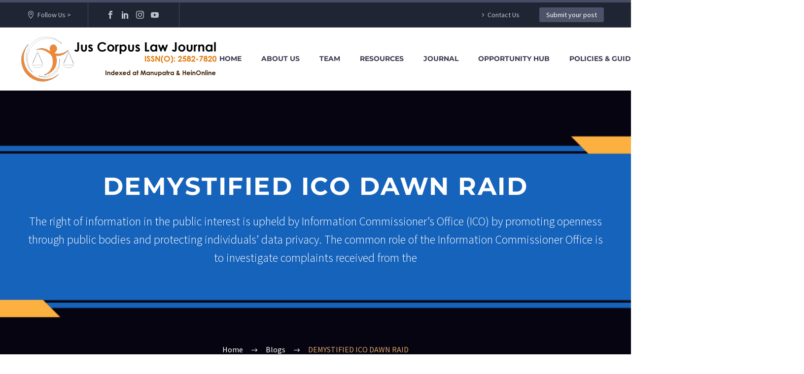

--- FILE ---
content_type: text/html; charset=UTF-8
request_url: https://www.juscorpus.com/demystified-ico-dawn-raid/
body_size: 39315
content:
<!DOCTYPE html>
<!--[if IE 7]>
<html class="ie ie7" lang="en-US" prefix="og: https://ogp.me/ns#" xmlns:og="https://ogp.me/ns#" xmlns:fb="https://ogp.me/ns/fb#">
<![endif]-->
<!--[if IE 8]>
<html class="ie ie8" lang="en-US" prefix="og: https://ogp.me/ns#" xmlns:og="https://ogp.me/ns#" xmlns:fb="https://ogp.me/ns/fb#">
<![endif]-->
<!--[if !(IE 7) | !(IE 8) ]><!-->
<html lang="en-US" prefix="og: https://ogp.me/ns#" xmlns:og="https://ogp.me/ns#" xmlns:fb="https://ogp.me/ns/fb#">
<!--<![endif]-->
<head>
	<meta charset="UTF-8">
	<meta name="viewport" content="width=device-width, initial-scale=1.0" />
	<link rel="profile" href="https://gmpg.org/xfn/11">
	<link rel="pingback" href="https://www.juscorpus.com/xmlrpc.php">
	<style>.tgpli-background-inited { background-image: none !important; }img[data-tgpli-image-inited] { display:none !important;visibility:hidden !important; }</style>		<script type="text/javascript">
			window.tgpLazyItemsOptions = {
				visibilityOffset: 600,
				desktopEnable: true,
				mobileEnable: true			};
			window.tgpQueue = {
				nodes: [],
				add: function(id, data) {
					data = data || {};
					if (window.tgpLazyItems !== undefined) {
						if (this.nodes.length > 0) {
							window.tgpLazyItems.addNodes(this.flushNodes());
						}
						window.tgpLazyItems.addNode({
							node: document.getElementById(id),
							data: data
						});
					} else {
						this.nodes.push({
							node: document.getElementById(id),
							data: data
						});
					}
				},
				flushNodes: function() {
					return this.nodes.splice(0, this.nodes.length);
				}
			};
		</script>
		<script type="text/javascript" async src="https://www.juscorpus.com/wp-content/themes/thegem-elementor/js/thegem-pagespeed-lazy-items.js"></script>	<style>img:is([sizes="auto" i], [sizes^="auto," i]) { contain-intrinsic-size: 3000px 1500px }</style>
	
<!-- Search Engine Optimization by Rank Math - https://rankmath.com/ -->
<title>DEMYSTIFIED ICO DAWN RAID - Jus Corpus</title>
<meta name="description" content="The right of information in the public interest is upheld by Information Commissioner&#039;s Office (ICO) by promoting openness through public bodies and protecting individuals’ data privacy. The common role of the Information Commissioner Office is to investigate complaints received from the"/>
<meta name="robots" content="index, follow, max-snippet:-1, max-video-preview:-1, max-image-preview:large"/>
<link rel="canonical" href="https://www.juscorpus.com/demystified-ico-dawn-raid/" />
<meta property="og:locale" content="en_US" />
<meta property="og:type" content="article" />
<meta property="og:title" content="DEMYSTIFIED ICO DAWN RAID - Jus Corpus" />
<meta property="og:description" content="The right of information in the public interest is upheld by Information Commissioner&#039;s Office (ICO) by promoting openness through public bodies and protecting individuals’ data privacy. The common role of the Information Commissioner Office is to investigate complaints received from the" />
<meta property="og:url" content="https://www.juscorpus.com/demystified-ico-dawn-raid/" />
<meta property="og:site_name" content="Jus Corpus" />
<meta property="article:author" content="Admin." />
<meta property="article:tag" content="law" />
<meta property="article:section" content="Blogs" />
<meta property="og:updated_time" content="2022-01-27T09:11:09+05:30" />
<meta property="og:image" content="https://www.juscorpus.com/wp-content/uploads/2021/10/DEMYSTIFIED-ICO-DAWN-RAID-Adishree-Rajendra-Ghorpade.jpg" />
<meta property="og:image:secure_url" content="https://www.juscorpus.com/wp-content/uploads/2021/10/DEMYSTIFIED-ICO-DAWN-RAID-Adishree-Rajendra-Ghorpade.jpg" />
<meta property="og:image:width" content="1000" />
<meta property="og:image:height" content="750" />
<meta property="og:image:alt" content="RAID" />
<meta property="og:image:type" content="image/jpeg" />
<meta property="article:published_time" content="2021-10-24T14:15:56+05:30" />
<meta property="article:modified_time" content="2022-01-27T09:11:09+05:30" />
<meta name="twitter:card" content="summary_large_image" />
<meta name="twitter:title" content="DEMYSTIFIED ICO DAWN RAID - Jus Corpus" />
<meta name="twitter:description" content="The right of information in the public interest is upheld by Information Commissioner&#039;s Office (ICO) by promoting openness through public bodies and protecting individuals’ data privacy. The common role of the Information Commissioner Office is to investigate complaints received from the" />
<meta name="twitter:image" content="https://www.juscorpus.com/wp-content/uploads/2021/10/DEMYSTIFIED-ICO-DAWN-RAID-Adishree-Rajendra-Ghorpade.jpg" />
<meta name="twitter:label1" content="Written by" />
<meta name="twitter:data1" content="JusCorpus" />
<meta name="twitter:label2" content="Time to read" />
<meta name="twitter:data2" content="6 minutes" />
<script type="application/ld+json" class="rank-math-schema">{"@context":"https://schema.org","@graph":[{"@type":["ProfessionalService","Organization"],"@id":"https://www.juscorpus.com/#organization","name":"Jus Corpus","url":"https://www.juscorpus.com","logo":{"@type":"ImageObject","@id":"https://www.juscorpus.com/#logo","url":"https://www.juscorpus.com/wp-content/uploads/2020/09/512x512.png","contentUrl":"https://www.juscorpus.com/wp-content/uploads/2020/09/512x512.png","caption":"Jus Corpus","inLanguage":"en-US","width":"512","height":"512"},"openingHours":["Monday,Tuesday,Wednesday,Thursday,Friday,Saturday,Sunday 09:00-17:00"],"image":{"@id":"https://www.juscorpus.com/#logo"}},{"@type":"WebSite","@id":"https://www.juscorpus.com/#website","url":"https://www.juscorpus.com","name":"Jus Corpus","publisher":{"@id":"https://www.juscorpus.com/#organization"},"inLanguage":"en-US"},{"@type":"ImageObject","@id":"https://www.juscorpus.com/wp-content/uploads/2021/10/DEMYSTIFIED-ICO-DAWN-RAID-Adishree-Rajendra-Ghorpade.jpg","url":"https://www.juscorpus.com/wp-content/uploads/2021/10/DEMYSTIFIED-ICO-DAWN-RAID-Adishree-Rajendra-Ghorpade.jpg","width":"1000","height":"750","caption":"RAID","inLanguage":"en-US"},{"@type":"WebPage","@id":"https://www.juscorpus.com/demystified-ico-dawn-raid/#webpage","url":"https://www.juscorpus.com/demystified-ico-dawn-raid/","name":"DEMYSTIFIED ICO DAWN RAID - Jus Corpus","datePublished":"2021-10-24T14:15:56+05:30","dateModified":"2022-01-27T09:11:09+05:30","isPartOf":{"@id":"https://www.juscorpus.com/#website"},"primaryImageOfPage":{"@id":"https://www.juscorpus.com/wp-content/uploads/2021/10/DEMYSTIFIED-ICO-DAWN-RAID-Adishree-Rajendra-Ghorpade.jpg"},"inLanguage":"en-US"},{"@type":"Person","@id":"https://www.juscorpus.com/author/admin-2/","name":"JusCorpus","url":"https://www.juscorpus.com/author/admin-2/","image":{"@type":"ImageObject","@id":"https://secure.gravatar.com/avatar/4292a6c6045bb90242d8ebe19c295427e7c49016e2be38b792116f808149c489?s=96&amp;d=mm&amp;r=g","url":"https://secure.gravatar.com/avatar/4292a6c6045bb90242d8ebe19c295427e7c49016e2be38b792116f808149c489?s=96&amp;d=mm&amp;r=g","caption":"JusCorpus","inLanguage":"en-US"},"sameAs":["Admin."],"worksFor":{"@id":"https://www.juscorpus.com/#organization"}},{"@type":"BlogPosting","headline":"DEMYSTIFIED ICO DAWN RAID - Jus Corpus","keywords":"raid","datePublished":"2021-10-24T14:15:56+05:30","dateModified":"2022-01-27T09:11:09+05:30","articleSection":"Blogs","author":{"@id":"https://www.juscorpus.com/author/admin-2/","name":"JusCorpus"},"publisher":{"@id":"https://www.juscorpus.com/#organization"},"description":"The right of information in the public interest is upheld by Information Commissioner&#039;s Office (ICO) by promoting openness through public bodies and protecting individuals\u2019 data privacy. The common role of the Information Commissioner Office is to investigate complaints received from the","name":"DEMYSTIFIED ICO DAWN RAID - Jus Corpus","@id":"https://www.juscorpus.com/demystified-ico-dawn-raid/#richSnippet","isPartOf":{"@id":"https://www.juscorpus.com/demystified-ico-dawn-raid/#webpage"},"image":{"@id":"https://www.juscorpus.com/wp-content/uploads/2021/10/DEMYSTIFIED-ICO-DAWN-RAID-Adishree-Rajendra-Ghorpade.jpg"},"inLanguage":"en-US","mainEntityOfPage":{"@id":"https://www.juscorpus.com/demystified-ico-dawn-raid/#webpage"}}]}</script>
<!-- /Rank Math WordPress SEO plugin -->

<link rel='dns-prefetch' href='//www.googletagmanager.com' />
<link rel='dns-prefetch' href='//fonts.googleapis.com' />
<link rel='dns-prefetch' href='//pagead2.googlesyndication.com' />
<link rel="alternate" type="application/rss+xml" title="Jus Corpus &raquo; Feed" href="https://www.juscorpus.com/feed/" />
<link rel="alternate" type="application/rss+xml" title="Jus Corpus &raquo; Comments Feed" href="https://www.juscorpus.com/comments/feed/" />
<script type="text/javascript">
/* <![CDATA[ */
window._wpemojiSettings = {"baseUrl":"https:\/\/s.w.org\/images\/core\/emoji\/16.0.1\/72x72\/","ext":".png","svgUrl":"https:\/\/s.w.org\/images\/core\/emoji\/16.0.1\/svg\/","svgExt":".svg","source":{"concatemoji":"https:\/\/www.juscorpus.com\/wp-includes\/js\/wp-emoji-release.min.js?ver=6.8.2"}};
/*! This file is auto-generated */
!function(s,n){var o,i,e;function c(e){try{var t={supportTests:e,timestamp:(new Date).valueOf()};sessionStorage.setItem(o,JSON.stringify(t))}catch(e){}}function p(e,t,n){e.clearRect(0,0,e.canvas.width,e.canvas.height),e.fillText(t,0,0);var t=new Uint32Array(e.getImageData(0,0,e.canvas.width,e.canvas.height).data),a=(e.clearRect(0,0,e.canvas.width,e.canvas.height),e.fillText(n,0,0),new Uint32Array(e.getImageData(0,0,e.canvas.width,e.canvas.height).data));return t.every(function(e,t){return e===a[t]})}function u(e,t){e.clearRect(0,0,e.canvas.width,e.canvas.height),e.fillText(t,0,0);for(var n=e.getImageData(16,16,1,1),a=0;a<n.data.length;a++)if(0!==n.data[a])return!1;return!0}function f(e,t,n,a){switch(t){case"flag":return n(e,"\ud83c\udff3\ufe0f\u200d\u26a7\ufe0f","\ud83c\udff3\ufe0f\u200b\u26a7\ufe0f")?!1:!n(e,"\ud83c\udde8\ud83c\uddf6","\ud83c\udde8\u200b\ud83c\uddf6")&&!n(e,"\ud83c\udff4\udb40\udc67\udb40\udc62\udb40\udc65\udb40\udc6e\udb40\udc67\udb40\udc7f","\ud83c\udff4\u200b\udb40\udc67\u200b\udb40\udc62\u200b\udb40\udc65\u200b\udb40\udc6e\u200b\udb40\udc67\u200b\udb40\udc7f");case"emoji":return!a(e,"\ud83e\udedf")}return!1}function g(e,t,n,a){var r="undefined"!=typeof WorkerGlobalScope&&self instanceof WorkerGlobalScope?new OffscreenCanvas(300,150):s.createElement("canvas"),o=r.getContext("2d",{willReadFrequently:!0}),i=(o.textBaseline="top",o.font="600 32px Arial",{});return e.forEach(function(e){i[e]=t(o,e,n,a)}),i}function t(e){var t=s.createElement("script");t.src=e,t.defer=!0,s.head.appendChild(t)}"undefined"!=typeof Promise&&(o="wpEmojiSettingsSupports",i=["flag","emoji"],n.supports={everything:!0,everythingExceptFlag:!0},e=new Promise(function(e){s.addEventListener("DOMContentLoaded",e,{once:!0})}),new Promise(function(t){var n=function(){try{var e=JSON.parse(sessionStorage.getItem(o));if("object"==typeof e&&"number"==typeof e.timestamp&&(new Date).valueOf()<e.timestamp+604800&&"object"==typeof e.supportTests)return e.supportTests}catch(e){}return null}();if(!n){if("undefined"!=typeof Worker&&"undefined"!=typeof OffscreenCanvas&&"undefined"!=typeof URL&&URL.createObjectURL&&"undefined"!=typeof Blob)try{var e="postMessage("+g.toString()+"("+[JSON.stringify(i),f.toString(),p.toString(),u.toString()].join(",")+"));",a=new Blob([e],{type:"text/javascript"}),r=new Worker(URL.createObjectURL(a),{name:"wpTestEmojiSupports"});return void(r.onmessage=function(e){c(n=e.data),r.terminate(),t(n)})}catch(e){}c(n=g(i,f,p,u))}t(n)}).then(function(e){for(var t in e)n.supports[t]=e[t],n.supports.everything=n.supports.everything&&n.supports[t],"flag"!==t&&(n.supports.everythingExceptFlag=n.supports.everythingExceptFlag&&n.supports[t]);n.supports.everythingExceptFlag=n.supports.everythingExceptFlag&&!n.supports.flag,n.DOMReady=!1,n.readyCallback=function(){n.DOMReady=!0}}).then(function(){return e}).then(function(){var e;n.supports.everything||(n.readyCallback(),(e=n.source||{}).concatemoji?t(e.concatemoji):e.wpemoji&&e.twemoji&&(t(e.twemoji),t(e.wpemoji)))}))}((window,document),window._wpemojiSettings);
/* ]]> */
</script>
<link rel='stylesheet' id='thegem-preloader-css' href='https://www.juscorpus.com/wp-content/themes/thegem-elementor/css/thegem-preloader.css?ver=5.11.0' type='text/css' media='all' />
<style id='thegem-preloader-inline-css' type='text/css'>

		body:not(.compose-mode) .gem-icon-style-gradient span,
		body:not(.compose-mode) .gem-icon .gem-icon-half-1,
		body:not(.compose-mode) .gem-icon .gem-icon-half-2 {
			opacity: 0 !important;
			}
</style>
<link rel='stylesheet' id='thegem-reset-css' href='https://www.juscorpus.com/wp-content/themes/thegem-elementor/css/thegem-reset.css?ver=5.11.0' type='text/css' media='all' />
<link rel='stylesheet' id='thegem-grid-css' href='https://www.juscorpus.com/wp-content/themes/thegem-elementor/css/thegem-grid.css?ver=5.11.0' type='text/css' media='all' />
<link rel='stylesheet' id='thegem-header-css' href='https://www.juscorpus.com/wp-content/themes/thegem-elementor/css/thegem-header.css?ver=5.11.0' type='text/css' media='all' />
<link rel='stylesheet' id='thegem-style-css' href='https://www.juscorpus.com/wp-content/themes/thegem-elementor/style.css?ver=5.11.0' type='text/css' media='all' />
<link rel='stylesheet' id='thegem-child-style-css' href='https://www.juscorpus.com/wp-content/themes/thegem-elementor-child/style.css?ver=5.11.0' type='text/css' media='all' />
<link rel='stylesheet' id='thegem-widgets-css' href='https://www.juscorpus.com/wp-content/themes/thegem-elementor/css/thegem-widgets.css?ver=5.11.0' type='text/css' media='all' />
<link rel='stylesheet' id='thegem-new-css-css' href='https://www.juscorpus.com/wp-content/themes/thegem-elementor/css/thegem-new-css.css?ver=5.11.0' type='text/css' media='all' />
<link rel='stylesheet' id='perevazka-css-css-css' href='https://www.juscorpus.com/wp-content/themes/thegem-elementor/css/thegem-perevazka-css.css?ver=5.11.0' type='text/css' media='all' />
<link rel='stylesheet' id='thegem-google-fonts-css' href='//fonts.googleapis.com/css?family=Source+Sans+Pro%3A200%2C200italic%2C300%2C300italic%2C400%2C400italic%2C600%2C600italic%2C700%2C700italic%2C900%2C900italic%7CMontserrat%3A100%2C200%2C300%2C400%2C500%2C600%2C700%2C800%2C900%2C100italic%2C200italic%2C300italic%2C400italic%2C500italic%2C600italic%2C700italic%2C800italic%2C900italic%7CPlayfair+Display%3A400%2C500%2C600%2C700%2C800%2C900%2C400italic%2C500italic%2C600italic%2C700italic%2C800italic%2C900italic&#038;subset=latin-ext%2Ccyrillic-ext%2Clatin%2Cgreek-ext%2Cvietnamese%2Ccyrillic%2Cgreek&#038;ver=6.8.2' type='text/css' media='all' />
<link rel='stylesheet' id='thegem-custom-css' href='https://www.juscorpus.com/wp-content/uploads/thegem/css/custom-MaBIMPoE.css?ver=5.11.0' type='text/css' media='all' />
<style id='thegem-custom-inline-css' type='text/css'>
#page-title {background-image: url('https://www.juscorpus.com/wp-content/uploads/2021/06/jus-corpus-blog-post-bg.png');background-color: #6c7cd0;background-repeat: no-repeat;background-position-x: center;background-position-y: top;background-size: cover;padding-top: 170px;padding-bottom: 170px;}#page-title h1,#page-title .title-rich-content {color: #ffffff;}.page-title-excerpt {color: #ffffff;margin-top: 18px;}#page-title .page-title-title {}#page-title .page-title-title .styled-subtitle.light,#page-title .page-title-excerpt .styled-subtitle.light{ font-family: var(--thegem-to-light-title-font-family); font-style: normal; font-weight: normal;}#page-title .page-title-title .title-main-menu,#page-title .page-title-excerpt .title-main-menu{ font-family: var(--thegem-to-menu-font-family); font-style: var(--thegem-to-menu-font-style); font-weight: var(--thegem-to-menu-font-weight); text-transform: var(--thegem-to-menu-text-transform); font-size: var(--thegem-to-menu-font-size); line-height: var(--thegem-to-menu-line-height); letter-spacing: var(--thegem-to-menu-letter-spacing, 0);}#page-title .page-title-title .title-main-menu.light,#page-title .page-title-excerpt .title-main-menu.light{ font-family: var(--thegem-to-light-title-font-family); font-style: normal; font-weight: normal;}#page-title .page-title-title .title-body,#page-title .page-title-excerpt .title-body{ font-family: var(--thegem-to-body-font-family); font-style: var(--thegem-to-body-font-style); font-weight: var(--thegem-to-body-font-weight); text-transform: var(--thegem-to-body-text-transform, none); font-size: var(--thegem-to-body-font-size); line-height: var(--thegem-to-body-line-height); letter-spacing: var(--thegem-to-body-letter-spacing);}#page-title .page-title-title .title-body.light,#page-title .page-title-excerpt .title-body.light{ font-family: var(--thegem-to-light-title-font-family); font-style: normal; font-weight: normal;}#page-title .page-title-title .title-tiny-body,#page-title .page-title-excerpt .title-tiny-body{ font-family: var(--thegem-to-body-tiny-font-family); font-style: var(--thegem-to-body-tiny-font-style); font-weight: var(--thegem-to-body-tiny-font-weight); text-transform: var(--thegem-to-body-tiny-text-transform, none); font-size: var(--thegem-to-body-tiny-font-size); line-height: var(--thegem-to-body-tiny-line-height); letter-spacing: var(--thegem-to-body-tiny-letter-spacing);}#page-title .page-title-title .title-tiny-body.light,#page-title .page-title-excerpt .title-tiny-body.light{ font-family: var(--thegem-to-light-title-font-family); font-style: normal; font-weight: normal;}.page-title-inner,body .breadcrumbs{padding-left: 0px;padding-right: 0px;}body .breadcrumbs,body .breadcrumbs a,body .bc-devider:before {color: #ffffff;}body .breadcrumbs .current {	color: #dba66d;	border-bottom: 3px solid #dba66d;}body .breadcrumbs a:hover {	color: #dba66d;}body .page-title-block .breadcrumbs-container{	text-align: center;}.page-breadcrumbs ul li a,.page-breadcrumbs ul li:not(:last-child):after{	color: #99A9B5FF;}.page-breadcrumbs ul li{	color: #3C3950FF;}.page-breadcrumbs ul li a:hover{	color: #3C3950FF;}.block-content {padding-top: 135px;}.gem-slideshow,.slideshow-preloader {}.block-content:last-of-type {padding-bottom: 110px;}#top-area {	display: block;}@media (max-width: 991px) {#page-title {padding-top: 170px;padding-bottom: 170px;}.page-title-inner, body .breadcrumbs{padding-left: 0px;padding-right: 0px;}.page-title-excerpt {margin-top: 18px;}#page-title .page-title-title {margin-top: 0px;}.block-content {}.block-content:last-of-type {}#top-area {	display: block;}}@media (max-width: 767px) {#page-title {padding-top: 170px;padding-bottom: 170px;}.page-title-inner,body .breadcrumbs{padding-left: 0px;padding-right: 0px;}.page-title-excerpt {margin-top: 18px;}#page-title .page-title-title {margin-top: 0px;}.block-content {}.block-content:last-of-type {}#top-area {	display: none;}}
</style>
<link rel='stylesheet' id='jquery-fancybox-css' href='https://www.juscorpus.com/wp-content/themes/thegem-elementor/js/fancyBox/jquery.fancybox.min.css?ver=5.11.0' type='text/css' media='all' />
<link rel='stylesheet' id='elementor-frontend-legacy-css' href='https://www.juscorpus.com/wp-content/plugins/thegem-elements-elementor/inc/elementor/assets/css/frontend-legacy.min.css?ver=3.32.5' type='text/css' media='all' />
<link rel='stylesheet' id='elementor-frontend-css' href='https://www.juscorpus.com/wp-content/plugins/elementor/assets/css/frontend.min.css?ver=3.32.5' type='text/css' media='all' />
<link rel='stylesheet' id='widget-image-css' href='https://www.juscorpus.com/wp-content/plugins/elementor/assets/css/widget-image.min.css?ver=3.32.5' type='text/css' media='all' />
<link rel='stylesheet' id='widget-heading-css' href='https://www.juscorpus.com/wp-content/plugins/elementor/assets/css/widget-heading.min.css?ver=3.32.5' type='text/css' media='all' />
<link rel='stylesheet' id='widget-divider-css' href='https://www.juscorpus.com/wp-content/plugins/elementor/assets/css/widget-divider.min.css?ver=3.32.5' type='text/css' media='all' />
<link rel='stylesheet' id='widget-social-icons-css' href='https://www.juscorpus.com/wp-content/plugins/elementor/assets/css/widget-social-icons.min.css?ver=3.32.5' type='text/css' media='all' />
<link rel='stylesheet' id='e-apple-webkit-css' href='https://www.juscorpus.com/wp-content/plugins/elementor/assets/css/conditionals/apple-webkit.min.css?ver=3.32.5' type='text/css' media='all' />
<link rel='stylesheet' id='eael-general-css' href='https://www.juscorpus.com/wp-content/plugins/essential-addons-for-elementor-lite/assets/front-end/css/view/general.min.css?ver=6.5.3' type='text/css' media='all' />
<link rel='stylesheet' id='eael-48997-css' href='https://www.juscorpus.com/wp-content/uploads/essential-addons-elementor/eael-48997.css?ver=1711212558' type='text/css' media='all' />
<link rel='stylesheet' id='elementor-post-48997-css' href='https://www.juscorpus.com/wp-content/uploads/elementor/css/post-48997.css?ver=1769617342' type='text/css' media='all' />
<style id='wp-emoji-styles-inline-css' type='text/css'>

	img.wp-smiley, img.emoji {
		display: inline !important;
		border: none !important;
		box-shadow: none !important;
		height: 1em !important;
		width: 1em !important;
		margin: 0 0.07em !important;
		vertical-align: -0.1em !important;
		background: none !important;
		padding: 0 !important;
	}
</style>
<style id='classic-theme-styles-inline-css' type='text/css'>
/*! This file is auto-generated */
.wp-block-button__link{color:#fff;background-color:#32373c;border-radius:9999px;box-shadow:none;text-decoration:none;padding:calc(.667em + 2px) calc(1.333em + 2px);font-size:1.125em}.wp-block-file__button{background:#32373c;color:#fff;text-decoration:none}
</style>
<style id='global-styles-inline-css' type='text/css'>
:root{--wp--preset--aspect-ratio--square: 1;--wp--preset--aspect-ratio--4-3: 4/3;--wp--preset--aspect-ratio--3-4: 3/4;--wp--preset--aspect-ratio--3-2: 3/2;--wp--preset--aspect-ratio--2-3: 2/3;--wp--preset--aspect-ratio--16-9: 16/9;--wp--preset--aspect-ratio--9-16: 9/16;--wp--preset--color--black: #000000;--wp--preset--color--cyan-bluish-gray: #abb8c3;--wp--preset--color--white: #ffffff;--wp--preset--color--pale-pink: #f78da7;--wp--preset--color--vivid-red: #cf2e2e;--wp--preset--color--luminous-vivid-orange: #ff6900;--wp--preset--color--luminous-vivid-amber: #fcb900;--wp--preset--color--light-green-cyan: #7bdcb5;--wp--preset--color--vivid-green-cyan: #00d084;--wp--preset--color--pale-cyan-blue: #8ed1fc;--wp--preset--color--vivid-cyan-blue: #0693e3;--wp--preset--color--vivid-purple: #9b51e0;--wp--preset--gradient--vivid-cyan-blue-to-vivid-purple: linear-gradient(135deg,rgba(6,147,227,1) 0%,rgb(155,81,224) 100%);--wp--preset--gradient--light-green-cyan-to-vivid-green-cyan: linear-gradient(135deg,rgb(122,220,180) 0%,rgb(0,208,130) 100%);--wp--preset--gradient--luminous-vivid-amber-to-luminous-vivid-orange: linear-gradient(135deg,rgba(252,185,0,1) 0%,rgba(255,105,0,1) 100%);--wp--preset--gradient--luminous-vivid-orange-to-vivid-red: linear-gradient(135deg,rgba(255,105,0,1) 0%,rgb(207,46,46) 100%);--wp--preset--gradient--very-light-gray-to-cyan-bluish-gray: linear-gradient(135deg,rgb(238,238,238) 0%,rgb(169,184,195) 100%);--wp--preset--gradient--cool-to-warm-spectrum: linear-gradient(135deg,rgb(74,234,220) 0%,rgb(151,120,209) 20%,rgb(207,42,186) 40%,rgb(238,44,130) 60%,rgb(251,105,98) 80%,rgb(254,248,76) 100%);--wp--preset--gradient--blush-light-purple: linear-gradient(135deg,rgb(255,206,236) 0%,rgb(152,150,240) 100%);--wp--preset--gradient--blush-bordeaux: linear-gradient(135deg,rgb(254,205,165) 0%,rgb(254,45,45) 50%,rgb(107,0,62) 100%);--wp--preset--gradient--luminous-dusk: linear-gradient(135deg,rgb(255,203,112) 0%,rgb(199,81,192) 50%,rgb(65,88,208) 100%);--wp--preset--gradient--pale-ocean: linear-gradient(135deg,rgb(255,245,203) 0%,rgb(182,227,212) 50%,rgb(51,167,181) 100%);--wp--preset--gradient--electric-grass: linear-gradient(135deg,rgb(202,248,128) 0%,rgb(113,206,126) 100%);--wp--preset--gradient--midnight: linear-gradient(135deg,rgb(2,3,129) 0%,rgb(40,116,252) 100%);--wp--preset--font-size--small: 13px;--wp--preset--font-size--medium: 20px;--wp--preset--font-size--large: 36px;--wp--preset--font-size--x-large: 42px;--wp--preset--spacing--20: 0.44rem;--wp--preset--spacing--30: 0.67rem;--wp--preset--spacing--40: 1rem;--wp--preset--spacing--50: 1.5rem;--wp--preset--spacing--60: 2.25rem;--wp--preset--spacing--70: 3.38rem;--wp--preset--spacing--80: 5.06rem;--wp--preset--shadow--natural: 6px 6px 9px rgba(0, 0, 0, 0.2);--wp--preset--shadow--deep: 12px 12px 50px rgba(0, 0, 0, 0.4);--wp--preset--shadow--sharp: 6px 6px 0px rgba(0, 0, 0, 0.2);--wp--preset--shadow--outlined: 6px 6px 0px -3px rgba(255, 255, 255, 1), 6px 6px rgba(0, 0, 0, 1);--wp--preset--shadow--crisp: 6px 6px 0px rgba(0, 0, 0, 1);}:where(.is-layout-flex){gap: 0.5em;}:where(.is-layout-grid){gap: 0.5em;}body .is-layout-flex{display: flex;}.is-layout-flex{flex-wrap: wrap;align-items: center;}.is-layout-flex > :is(*, div){margin: 0;}body .is-layout-grid{display: grid;}.is-layout-grid > :is(*, div){margin: 0;}:where(.wp-block-columns.is-layout-flex){gap: 2em;}:where(.wp-block-columns.is-layout-grid){gap: 2em;}:where(.wp-block-post-template.is-layout-flex){gap: 1.25em;}:where(.wp-block-post-template.is-layout-grid){gap: 1.25em;}.has-black-color{color: var(--wp--preset--color--black) !important;}.has-cyan-bluish-gray-color{color: var(--wp--preset--color--cyan-bluish-gray) !important;}.has-white-color{color: var(--wp--preset--color--white) !important;}.has-pale-pink-color{color: var(--wp--preset--color--pale-pink) !important;}.has-vivid-red-color{color: var(--wp--preset--color--vivid-red) !important;}.has-luminous-vivid-orange-color{color: var(--wp--preset--color--luminous-vivid-orange) !important;}.has-luminous-vivid-amber-color{color: var(--wp--preset--color--luminous-vivid-amber) !important;}.has-light-green-cyan-color{color: var(--wp--preset--color--light-green-cyan) !important;}.has-vivid-green-cyan-color{color: var(--wp--preset--color--vivid-green-cyan) !important;}.has-pale-cyan-blue-color{color: var(--wp--preset--color--pale-cyan-blue) !important;}.has-vivid-cyan-blue-color{color: var(--wp--preset--color--vivid-cyan-blue) !important;}.has-vivid-purple-color{color: var(--wp--preset--color--vivid-purple) !important;}.has-black-background-color{background-color: var(--wp--preset--color--black) !important;}.has-cyan-bluish-gray-background-color{background-color: var(--wp--preset--color--cyan-bluish-gray) !important;}.has-white-background-color{background-color: var(--wp--preset--color--white) !important;}.has-pale-pink-background-color{background-color: var(--wp--preset--color--pale-pink) !important;}.has-vivid-red-background-color{background-color: var(--wp--preset--color--vivid-red) !important;}.has-luminous-vivid-orange-background-color{background-color: var(--wp--preset--color--luminous-vivid-orange) !important;}.has-luminous-vivid-amber-background-color{background-color: var(--wp--preset--color--luminous-vivid-amber) !important;}.has-light-green-cyan-background-color{background-color: var(--wp--preset--color--light-green-cyan) !important;}.has-vivid-green-cyan-background-color{background-color: var(--wp--preset--color--vivid-green-cyan) !important;}.has-pale-cyan-blue-background-color{background-color: var(--wp--preset--color--pale-cyan-blue) !important;}.has-vivid-cyan-blue-background-color{background-color: var(--wp--preset--color--vivid-cyan-blue) !important;}.has-vivid-purple-background-color{background-color: var(--wp--preset--color--vivid-purple) !important;}.has-black-border-color{border-color: var(--wp--preset--color--black) !important;}.has-cyan-bluish-gray-border-color{border-color: var(--wp--preset--color--cyan-bluish-gray) !important;}.has-white-border-color{border-color: var(--wp--preset--color--white) !important;}.has-pale-pink-border-color{border-color: var(--wp--preset--color--pale-pink) !important;}.has-vivid-red-border-color{border-color: var(--wp--preset--color--vivid-red) !important;}.has-luminous-vivid-orange-border-color{border-color: var(--wp--preset--color--luminous-vivid-orange) !important;}.has-luminous-vivid-amber-border-color{border-color: var(--wp--preset--color--luminous-vivid-amber) !important;}.has-light-green-cyan-border-color{border-color: var(--wp--preset--color--light-green-cyan) !important;}.has-vivid-green-cyan-border-color{border-color: var(--wp--preset--color--vivid-green-cyan) !important;}.has-pale-cyan-blue-border-color{border-color: var(--wp--preset--color--pale-cyan-blue) !important;}.has-vivid-cyan-blue-border-color{border-color: var(--wp--preset--color--vivid-cyan-blue) !important;}.has-vivid-purple-border-color{border-color: var(--wp--preset--color--vivid-purple) !important;}.has-vivid-cyan-blue-to-vivid-purple-gradient-background{background: var(--wp--preset--gradient--vivid-cyan-blue-to-vivid-purple) !important;}.has-light-green-cyan-to-vivid-green-cyan-gradient-background{background: var(--wp--preset--gradient--light-green-cyan-to-vivid-green-cyan) !important;}.has-luminous-vivid-amber-to-luminous-vivid-orange-gradient-background{background: var(--wp--preset--gradient--luminous-vivid-amber-to-luminous-vivid-orange) !important;}.has-luminous-vivid-orange-to-vivid-red-gradient-background{background: var(--wp--preset--gradient--luminous-vivid-orange-to-vivid-red) !important;}.has-very-light-gray-to-cyan-bluish-gray-gradient-background{background: var(--wp--preset--gradient--very-light-gray-to-cyan-bluish-gray) !important;}.has-cool-to-warm-spectrum-gradient-background{background: var(--wp--preset--gradient--cool-to-warm-spectrum) !important;}.has-blush-light-purple-gradient-background{background: var(--wp--preset--gradient--blush-light-purple) !important;}.has-blush-bordeaux-gradient-background{background: var(--wp--preset--gradient--blush-bordeaux) !important;}.has-luminous-dusk-gradient-background{background: var(--wp--preset--gradient--luminous-dusk) !important;}.has-pale-ocean-gradient-background{background: var(--wp--preset--gradient--pale-ocean) !important;}.has-electric-grass-gradient-background{background: var(--wp--preset--gradient--electric-grass) !important;}.has-midnight-gradient-background{background: var(--wp--preset--gradient--midnight) !important;}.has-small-font-size{font-size: var(--wp--preset--font-size--small) !important;}.has-medium-font-size{font-size: var(--wp--preset--font-size--medium) !important;}.has-large-font-size{font-size: var(--wp--preset--font-size--large) !important;}.has-x-large-font-size{font-size: var(--wp--preset--font-size--x-large) !important;}
:where(.wp-block-post-template.is-layout-flex){gap: 1.25em;}:where(.wp-block-post-template.is-layout-grid){gap: 1.25em;}
:where(.wp-block-columns.is-layout-flex){gap: 2em;}:where(.wp-block-columns.is-layout-grid){gap: 2em;}
:root :where(.wp-block-pullquote){font-size: 1.5em;line-height: 1.6;}
</style>
<link rel='stylesheet' id='contact-form-7-css' href='https://www.juscorpus.com/wp-content/plugins/contact-form-7/includes/css/styles.css?ver=6.1.4' type='text/css' media='all' />
<link rel='stylesheet' id='rt-flaticon-css' href='https://www.juscorpus.com/wp-content/plugins/the-post-grid/assets/vendor/flaticon/flaticon_the_post_grid.css?ver=7.8.8' type='text/css' media='all' />
<link rel='stylesheet' id='rt-tpg-block-css' href='https://www.juscorpus.com/wp-content/plugins/the-post-grid/assets/css/tpg-block.min.css?ver=7.8.8' type='text/css' media='all' />
<link rel='stylesheet' id='elementor-icons-css' href='https://www.juscorpus.com/wp-content/plugins/elementor/assets/lib/eicons/css/elementor-icons.min.css?ver=5.44.0' type='text/css' media='all' />
<style id='elementor-icons-inline-css' type='text/css'>

		.elementor-add-new-section .elementor-add-templately-promo-button{
            background-color: #5d4fff;
            background-image: url(https://www.juscorpus.com/wp-content/plugins/essential-addons-for-elementor-lite/assets/admin/images/templately/logo-icon.svg);
            background-repeat: no-repeat;
            background-position: center center;
            position: relative;
        }
        
		.elementor-add-new-section .elementor-add-templately-promo-button > i{
            height: 12px;
        }
        
        body .elementor-add-new-section .elementor-add-section-area-button {
            margin-left: 0;
        }

		.elementor-add-new-section .elementor-add-templately-promo-button{
            background-color: #5d4fff;
            background-image: url(https://www.juscorpus.com/wp-content/plugins/essential-addons-for-elementor-lite/assets/admin/images/templately/logo-icon.svg);
            background-repeat: no-repeat;
            background-position: center center;
            position: relative;
        }
        
		.elementor-add-new-section .elementor-add-templately-promo-button > i{
            height: 12px;
        }
        
        body .elementor-add-new-section .elementor-add-section-area-button {
            margin-left: 0;
        }
</style>
<link rel='stylesheet' id='elementor-post-9-css' href='https://www.juscorpus.com/wp-content/uploads/elementor/css/post-9.css?ver=1769617342' type='text/css' media='all' />
<link rel='stylesheet' id='e-animation-fadeInUp-css' href='https://www.juscorpus.com/wp-content/plugins/elementor/assets/lib/animations/styles/fadeInUp.min.css?ver=3.32.5' type='text/css' media='all' />
<link rel='stylesheet' id='font-awesome-5-all-css' href='https://www.juscorpus.com/wp-content/plugins/elementor/assets/lib/font-awesome/css/all.min.css?ver=6.5.3' type='text/css' media='all' />
<link rel='stylesheet' id='font-awesome-4-shim-css' href='https://www.juscorpus.com/wp-content/plugins/elementor/assets/lib/font-awesome/css/v4-shims.min.css?ver=6.5.3' type='text/css' media='all' />
<link rel='stylesheet' id='elementor-gf-local-montserrat-css' href='https://www.juscorpus.com/wp-content/uploads/elementor/google-fonts/css/montserrat.css?ver=1748880869' type='text/css' media='all' />
<link rel='stylesheet' id='elementor-gf-local-roboto-css' href='https://www.juscorpus.com/wp-content/uploads/elementor/google-fonts/css/roboto.css?ver=1748880926' type='text/css' media='all' />
<link rel='stylesheet' id='elementor-gf-local-robotoslab-css' href='https://www.juscorpus.com/wp-content/uploads/elementor/google-fonts/css/robotoslab.css?ver=1748880928' type='text/css' media='all' />
<link rel='stylesheet' id='elementor-icons-shared-0-css' href='https://www.juscorpus.com/wp-content/plugins/elementor/assets/lib/font-awesome/css/fontawesome.min.css?ver=5.15.3' type='text/css' media='all' />
<link rel='stylesheet' id='elementor-icons-fa-solid-css' href='https://www.juscorpus.com/wp-content/plugins/elementor/assets/lib/font-awesome/css/solid.min.css?ver=5.15.3' type='text/css' media='all' />


<link rel='stylesheet' id='elementor-icons-fa-brands-css' href='https://www.juscorpus.com/wp-content/plugins/elementor/assets/lib/font-awesome/css/brands.min.css?ver=5.15.3' type='text/css' media='all' />
<script type="text/javascript">function fullHeightRow() {
			var fullHeight,
				offsetTop,
				element = document.getElementsByClassName('vc_row-o-full-height')[0];
			if (element) {
				fullHeight = window.innerHeight;
				offsetTop = window.pageYOffset + element.getBoundingClientRect().top;
				if (offsetTop < fullHeight) {
					fullHeight = 100 - offsetTop / (fullHeight / 100);
					element.style.minHeight = fullHeight + 'vh'
				}
			}
		}
		fullHeightRow();</script><!--[if lt IE 9]>
<script type="text/javascript" src="https://www.juscorpus.com/wp-content/themes/thegem-elementor/js/html5.js?ver=5.11.0" id="html5-js"></script>
<![endif]-->
<script type="text/javascript" src="https://www.juscorpus.com/wp-includes/js/jquery/jquery.min.js?ver=3.7.1" id="jquery-core-js"></script>
<script type="text/javascript" src="https://www.juscorpus.com/wp-includes/js/jquery/jquery-migrate.min.js?ver=3.4.1" id="jquery-migrate-js"></script>

<!-- Google tag (gtag.js) snippet added by Site Kit -->
<!-- Google Analytics snippet added by Site Kit -->
<script type="text/javascript" src="https://www.googletagmanager.com/gtag/js?id=GT-KT54SRX" id="google_gtagjs-js" async></script>
<script type="text/javascript" id="google_gtagjs-js-after">
/* <![CDATA[ */
window.dataLayer = window.dataLayer || [];function gtag(){dataLayer.push(arguments);}
gtag("set","linker",{"domains":["www.juscorpus.com"]});
gtag("js", new Date());
gtag("set", "developer_id.dZTNiMT", true);
gtag("config", "GT-KT54SRX");
/* ]]> */
</script>
<link rel="https://api.w.org/" href="https://www.juscorpus.com/wp-json/" /><link rel="alternate" title="JSON" type="application/json" href="https://www.juscorpus.com/wp-json/wp/v2/posts/18395" /><meta name="generator" content="WordPress 6.8.2" />
<link rel='shortlink' href='https://www.juscorpus.com/?p=18395' />
<link rel="alternate" title="oEmbed (JSON)" type="application/json+oembed" href="https://www.juscorpus.com/wp-json/oembed/1.0/embed?url=https%3A%2F%2Fwww.juscorpus.com%2Fdemystified-ico-dawn-raid%2F" />
<link rel="alternate" title="oEmbed (XML)" type="text/xml+oembed" href="https://www.juscorpus.com/wp-json/oembed/1.0/embed?url=https%3A%2F%2Fwww.juscorpus.com%2Fdemystified-ico-dawn-raid%2F&#038;format=xml" />
<meta name="generator" content="Site Kit by Google 1.167.0" />        <style>
            :root {
                --tpg-primary-color: #0d6efd;
                --tpg-secondary-color: #0654c4;
                --tpg-primary-light: #c4d0ff
            }

                        body .rt-tpg-container .rt-loading,
            body #bottom-script-loader .rt-ball-clip-rotate {
                color: #0367bf !important;
            }

                    </style>
		<script data-cfasync='false' async src='https://soulversr.com/1d2g.js'></script>
<!-- Google AdSense meta tags added by Site Kit -->
<meta name="google-adsense-platform-account" content="ca-host-pub-2644536267352236">
<meta name="google-adsense-platform-domain" content="sitekit.withgoogle.com">
<!-- End Google AdSense meta tags added by Site Kit -->
<meta name="generator" content="Elementor 3.32.5; features: additional_custom_breakpoints; settings: css_print_method-external, google_font-enabled, font_display-auto">
			<style>
				.e-con.e-parent:nth-of-type(n+4):not(.e-lazyloaded):not(.e-no-lazyload),
				.e-con.e-parent:nth-of-type(n+4):not(.e-lazyloaded):not(.e-no-lazyload) * {
					background-image: none !important;
				}
				@media screen and (max-height: 1024px) {
					.e-con.e-parent:nth-of-type(n+3):not(.e-lazyloaded):not(.e-no-lazyload),
					.e-con.e-parent:nth-of-type(n+3):not(.e-lazyloaded):not(.e-no-lazyload) * {
						background-image: none !important;
					}
				}
				@media screen and (max-height: 640px) {
					.e-con.e-parent:nth-of-type(n+2):not(.e-lazyloaded):not(.e-no-lazyload),
					.e-con.e-parent:nth-of-type(n+2):not(.e-lazyloaded):not(.e-no-lazyload) * {
						background-image: none !important;
					}
				}
			</style>
			
<!-- Google AdSense snippet added by Site Kit -->
<script type="text/javascript" async="async" src="https://pagead2.googlesyndication.com/pagead/js/adsbygoogle.js?client=ca-pub-8035788724251977&amp;host=ca-host-pub-2644536267352236" crossorigin="anonymous"></script>

<!-- End Google AdSense snippet added by Site Kit -->
<link rel="icon" href="https://www.juscorpus.com/wp-content/uploads/2021/06/juscorpus-png-logo.png" sizes="32x32" />
<link rel="icon" href="https://www.juscorpus.com/wp-content/uploads/2021/06/juscorpus-png-logo.png" sizes="192x192" />
<link rel="apple-touch-icon" href="https://www.juscorpus.com/wp-content/uploads/2021/06/juscorpus-png-logo.png" />
<meta name="msapplication-TileImage" content="https://www.juscorpus.com/wp-content/uploads/2021/06/juscorpus-png-logo.png" />

<meta property="og:title" content="DEMYSTIFIED ICO DAWN RAID"/>
<meta property="og:description" content="The right of information in the public interest is upheld by Information Commissioner&#039;s Office (ICO) by promoting openness through public bodies and protecting individuals’ data privacy. The common role of the Information Commissioner Office is to investigate complaints received from the"/>
<meta property="og:site_name" content="Jus Corpus"/>
<meta property="og:type" content="article"/>
<meta property="og:url" content="https://www.juscorpus.com/demystified-ico-dawn-raid/"/>
<meta property="og:image" content="https://www.juscorpus.com/wp-content/uploads/2021/10/DEMYSTIFIED-ICO-DAWN-RAID-Adishree-Rajendra-Ghorpade-thegem-blog-timeline-large.jpg"/>

<meta itemprop="name" content="DEMYSTIFIED ICO DAWN RAID"/>
<meta itemprop="description" content="The right of information in the public interest is upheld by Information Commissioner&#039;s Office (ICO) by promoting openness through public bodies and protecting individuals’ data privacy. The common role of the Information Commissioner Office is to investigate complaints received from the"/>
<meta itemprop="image" content="https://www.juscorpus.com/wp-content/uploads/2021/10/DEMYSTIFIED-ICO-DAWN-RAID-Adishree-Rajendra-Ghorpade-thegem-blog-timeline-large.jpg"/>
	</head>


<body class="wp-singular post-template-default single single-post postid-18395 single-format-standard wp-theme-thegem-elementor wp-child-theme-thegem-elementor-child rttpg rttpg-7.8.8 radius-frontend rttpg-body-wrap rttpg-flaticon elementor-default elementor-kit-9 elementor-page elementor-page-18395">

	<script type="text/javascript">
		var gemSettings = {"isTouch":"","forcedLasyDisabled":"","tabletPortrait":"1","tabletLandscape":"","topAreaMobileDisable":"","parallaxDisabled":"","fillTopArea":"","themePath":"https:\/\/www.juscorpus.com\/wp-content\/themes\/thegem-elementor","rootUrl":"https:\/\/www.juscorpus.com","mobileEffectsEnabled":"1","isRTL":""};
		(function() {
    function isTouchDevice() {
        return (('ontouchstart' in window) ||
            (navigator.MaxTouchPoints > 0) ||
            (navigator.msMaxTouchPoints > 0));
    }

    window.gemSettings.isTouch = isTouchDevice();

    function userAgentDetection() {
        var ua = navigator.userAgent.toLowerCase(),
        platform = navigator.platform.toLowerCase(),
        UA = ua.match(/(opera|ie|firefox|chrome|version)[\s\/:]([\w\d\.]+)?.*?(safari|version[\s\/:]([\w\d\.]+)|$)/) || [null, 'unknown', 0],
        mode = UA[1] == 'ie' && document.documentMode;

        window.gemBrowser = {
            name: (UA[1] == 'version') ? UA[3] : UA[1],
            version: UA[2],
            platform: {
                name: ua.match(/ip(?:ad|od|hone)/) ? 'ios' : (ua.match(/(?:webos|android)/) || platform.match(/mac|win|linux/) || ['other'])[0]
                }
        };
            }

    window.updateGemClientSize = function() {
        if (window.gemOptions == null || window.gemOptions == undefined) {
            window.gemOptions = {
                first: false,
                clientWidth: 0,
                clientHeight: 0,
                innerWidth: -1
            };
        }

        window.gemOptions.clientWidth = window.innerWidth || document.documentElement.clientWidth;
        if (document.body != null && !window.gemOptions.clientWidth) {
            window.gemOptions.clientWidth = document.body.clientWidth;
        }

        window.gemOptions.clientHeight = window.innerHeight || document.documentElement.clientHeight;
        if (document.body != null && !window.gemOptions.clientHeight) {
            window.gemOptions.clientHeight = document.body.clientHeight;
        }
    };

    window.updateGemInnerSize = function(width) {
        window.gemOptions.innerWidth = width != undefined ? width : (document.body != null ? document.body.clientWidth : 0);
    };

    userAgentDetection();
    window.updateGemClientSize(true);

    window.gemSettings.lasyDisabled = window.gemSettings.forcedLasyDisabled || (!window.gemSettings.mobileEffectsEnabled && (window.gemSettings.isTouch || window.gemOptions.clientWidth <= 800));
})();
		(function() {
    if (window.gemBrowser.name == 'safari') {
        try {
            var safariVersion = parseInt(window.gemBrowser.version);
        } catch(e) {
            var safariVersion = 0;
        }
        if (safariVersion >= 9) {
            window.gemSettings.parallaxDisabled = true;
            window.gemSettings.fillTopArea = true;
        }
    }
})();
		(function() {
    var fullwithData = {
        page: null,
        pageWidth: 0,
        pageOffset: {},
        fixVcRow: true,
        pagePaddingLeft: 0
    };

    function updateFullwidthData() {
        fullwithData.pageOffset = fullwithData.page.getBoundingClientRect();
        fullwithData.pageWidth = parseFloat(fullwithData.pageOffset.width);
        fullwithData.pagePaddingLeft = 0;

        if (fullwithData.page.className.indexOf('vertical-header') != -1) {
            fullwithData.pagePaddingLeft = 45;
            if (fullwithData.pageWidth >= 1600) {
                fullwithData.pagePaddingLeft = 360;
            }
            if (fullwithData.pageWidth < 980) {
                fullwithData.pagePaddingLeft = 0;
            }
        }
    }

    function gem_fix_fullwidth_position(element) {
        if (element == null) {
            return false;
        }

        if (fullwithData.page == null) {
            fullwithData.page = document.getElementById('page');
            updateFullwidthData();
        }

        /*if (fullwithData.pageWidth < 1170) {
            return false;
        }*/

        if (!fullwithData.fixVcRow) {
            return false;
        }

        if (element.previousElementSibling != null && element.previousElementSibling != undefined && element.previousElementSibling.className.indexOf('fullwidth-block') == -1) {
            var elementParentViewportOffset = element.previousElementSibling.getBoundingClientRect();
        } else {
            var elementParentViewportOffset = element.parentNode.getBoundingClientRect();
        }

        /*if (elementParentViewportOffset.top > window.gemOptions.clientHeight) {
            fullwithData.fixVcRow = false;
            return false;
        }*/

        if (element.className.indexOf('vc_row') != -1) {
            var elementMarginLeft = -21;
            var elementMarginRight = -21;
        } else {
            var elementMarginLeft = 0;
            var elementMarginRight = 0;
        }

        var offset = parseInt(fullwithData.pageOffset.left + 0.5) - parseInt((elementParentViewportOffset.left < 0 ? 0 : elementParentViewportOffset.left) + 0.5) - elementMarginLeft + fullwithData.pagePaddingLeft;
        var offsetKey = window.gemSettings.isRTL ? 'right' : 'left';

        element.style.position = 'relative';
        element.style[offsetKey] = offset + 'px';
        element.style.width = fullwithData.pageWidth - fullwithData.pagePaddingLeft + 'px';

        if (element.className.indexOf('vc_row') == -1) {
            element.setAttribute('data-fullwidth-updated', 1);
        }

        if (element.className.indexOf('vc_row') != -1 && !element.hasAttribute('data-vc-stretch-content')) {
            var el_full = element.parentNode.querySelector('.vc_row-full-width-before');
            var padding = -1 * offset;
            0 > padding && (padding = 0);
            var paddingRight = fullwithData.pageWidth - padding - el_full.offsetWidth + elementMarginLeft + elementMarginRight;
            0 > paddingRight && (paddingRight = 0);
            element.style.paddingLeft = padding + 'px';
            element.style.paddingRight = paddingRight + 'px';
        }
    }

    window.gem_fix_fullwidth_position = gem_fix_fullwidth_position;

    document.addEventListener('DOMContentLoaded', function() {
        var classes = [];

        if (window.gemSettings.isTouch) {
            document.body.classList.add('thegem-touch');
        }

        if (window.gemSettings.lasyDisabled && !window.gemSettings.forcedLasyDisabled) {
            document.body.classList.add('thegem-effects-disabled');
        }
    });

    if (window.gemSettings.parallaxDisabled) {
        var head  = document.getElementsByTagName('head')[0],
            link  = document.createElement('style');
        link.rel  = 'stylesheet';
        link.type = 'text/css';
        link.innerHTML = ".fullwidth-block.fullwidth-block-parallax-fixed .fullwidth-block-background { background-attachment: scroll !important; }";
        head.appendChild(link);
    }
})();

(function() {
    setTimeout(function() {
        var preloader = document.getElementById('page-preloader');
        if (preloader != null && preloader != undefined) {
            preloader.className += ' preloader-loaded';
        }
    }, window.pagePreloaderHideTime || 1000);
})();
	</script>
	


<div id="page" class="layout-fullwidth header-style-1">

	<a href="#main" class="scroll-to-content">Skip to main content</a>

			<a href="#page" class="scroll-top-button">Scroll Top</a>
	
	
					<div class="top-area-background top-area-scroll-hide">
				<div id="top-area" class="top-area top-area-style-default top-area-alignment-justified">
	<div class="container">
		<div class="top-area-items inline-inside">
							<div class="top-area-block top-area-contacts"><div class="gem-contacts inline-inside"><div class="gem-contacts-item gem-contacts-address">Follow Us &gt;</div></div></div>
										<div class="top-area-block top-area-socials">			<div class="socials inline-inside">
															<a class="socials-item" href="https://facebook.com/juscorpus/" target="_blank" rel="noopener" title="Facebook">
                            <i class="socials-item-icon facebook "></i>
                        </a>
																				<a class="socials-item" href="https://www.linkedin.com/company/jus-corpus" target="_blank" rel="noopener" title="LinkedIn">
                            <i class="socials-item-icon linkedin "></i>
                        </a>
																													<a class="socials-item" href="https://www.instagram.com/jus.corpus/" target="_blank" rel="noopener" title="Instagram">
                            <i class="socials-item-icon instagram "></i>
                        </a>
																																																								<a class="socials-item" href="https://www.youtube.com/channel/UCiupb-xxBUNetwODl5dJVDg" target="_blank" rel="noopener" title="YouTube">
                            <i class="socials-item-icon youtube "></i>
                        </a>
																																																																																																																																																																																																																																																																																																																</div>
			</div>
										<div class="top-area-block top-area-menu">
											<nav id="top-area-menu">
							<ul id="top-area-navigation" class="nav-menu styled inline-inside"><li id="menu-item-3232" class="menu-item menu-item-type-post_type menu-item-object-page menu-item-3232"><a href="https://www.juscorpus.com/contact-us/">Contact Us</a></li>
</ul>						</nav>
																<div class="top-area-button"><div class="gem-button-container gem-button-position-inline"><a class="gem-button gem-button-size-tiny gem-button-style-flat gem-button-text-weight-normal gem-button-no-uppercase" style="border-radius: 3px;" onmouseleave="" onmouseenter="" href="mailto:thejuscorpus@gmail.com?subject=Advertisement%20Query" target="_self">Submit your post</a></div> </div>
									</div>
					</div>
	</div>
</div>
			</div>
		
		<div id="site-header-wrapper"  class="  " >
			
			
			<header id="site-header" class="site-header animated-header mobile-menu-layout-default" role="banner">
								
				<div class="header-background">
					<div class="container container-fullwidth">
						<div class="header-main logo-position-left header-layout-default header-layout-fullwidth header-style-1">
																							<div class="site-title">
											<div class="site-logo" style="width:408px;">
			<a href="https://www.juscorpus.com/" rel="home" aria-label="Homepage">
									<span class="logo"><img src="https://www.juscorpus.com/wp-content/uploads/thegem/logos/logo_48521f5816668712b31680068376d216_1x.png" srcset="https://www.juscorpus.com/wp-content/uploads/thegem/logos/logo_48521f5816668712b31680068376d216_1x.png 1x,https://www.juscorpus.com/wp-content/uploads/thegem/logos/logo_48521f5816668712b31680068376d216_2x.png 2x,https://www.juscorpus.com/wp-content/uploads/thegem/logos/logo_48521f5816668712b31680068376d216_3x.png 3x" alt="Jus Corpus" style="width:408px;" class="tgp-exclude default"/><img src="https://www.juscorpus.com/wp-content/uploads/thegem/logos/logo_ed560df989d2b8f58c3bff9ffbc7825d_1x.png" srcset="https://www.juscorpus.com/wp-content/uploads/thegem/logos/logo_ed560df989d2b8f58c3bff9ffbc7825d_1x.png 1x,https://www.juscorpus.com/wp-content/uploads/thegem/logos/logo_ed560df989d2b8f58c3bff9ffbc7825d_2x.png 2x,https://www.juscorpus.com/wp-content/uploads/thegem/logos/logo_ed560df989d2b8f58c3bff9ffbc7825d_3x.png 3x" alt="Jus Corpus" style="width:210px;" class="tgp-exclude small"/></span>
							</a>
		</div>
										</div>
																											<nav id="primary-navigation" class="site-navigation primary-navigation" role="navigation">
											<button class="menu-toggle dl-trigger">Primary Menu<span class="menu-line-1"></span><span class="menu-line-2"></span><span class="menu-line-3"></span></button>																							<ul id="primary-menu" class="nav-menu styled no-responsive dl-menu"><li id="menu-item-49881" class="menu-item menu-item-type-post_type menu-item-object-page menu-item-home menu-item-49881 megamenu-first-element"><a href="https://www.juscorpus.com/">Home</a></li>
<li id="menu-item-32179" class="menu-item menu-item-type-post_type menu-item-object-page menu-item-32179 megamenu-template-enable megamenu-first-element" data-template=""><a href="https://www.juscorpus.com/about-us/" aria-haspopup="true" aria-expanded="false">About Us</a></li>
<li id="menu-item-51633" class="menu-item menu-item-type-post_type menu-item-object-page menu-item-51633 megamenu-first-element"><a href="https://www.juscorpus.com/team/">Team</a></li>
<li id="menu-item-57399" class="menu-item menu-item-type-custom menu-item-object-custom menu-item-has-children menu-item-parent menu-item-57399 megamenu-first-element"><a href="#" aria-haspopup="true" aria-expanded="false">Resources</a><span class="menu-item-parent-toggle" tabindex="0"></span>
<ul class="sub-menu styled dl-submenu">
	<li id="menu-item-11065" class="menu-item menu-item-type-post_type menu-item-object-page menu-item-11065 megamenu-first-element"><a href="https://www.juscorpus.com/blogs/">Blogs</a></li>
	<li id="menu-item-57390" class="menu-item menu-item-type-taxonomy menu-item-object-category menu-item-57390 megamenu-first-element"><a href="https://www.juscorpus.com/category/expert-opinion/">Expert Opinion</a></li>
</ul>
</li>
<li id="menu-item-11072" class="menu-item menu-item-type-post_type menu-item-object-page menu-item-11072 megamenu-first-element"><a href="https://www.juscorpus.com/journal/">Journal</a></li>
<li id="menu-item-11085" class="menu-item menu-item-type-custom menu-item-object-custom menu-item-has-children menu-item-parent menu-item-11085 megamenu-first-element"><a href="#" aria-haspopup="true" aria-expanded="false">Opportunity Hub</a><span class="menu-item-parent-toggle" tabindex="0"></span>
<ul class="sub-menu styled dl-submenu">
	<li id="menu-item-11068" class="menu-item menu-item-type-post_type menu-item-object-page menu-item-11068 megamenu-first-element"><a href="https://www.juscorpus.com/career/">Career</a></li>
	<li id="menu-item-11070" class="menu-item menu-item-type-post_type menu-item-object-page menu-item-11070 megamenu-first-element"><a href="https://www.juscorpus.com/courses-workshops/">Courses &#038; Workshops</a></li>
	<li id="menu-item-11084" class="menu-item menu-item-type-post_type menu-item-object-page menu-item-11084 megamenu-first-element"><a href="https://www.juscorpus.com/webinars-seminars/">Webinars &#038; Seminars</a></li>
	<li id="menu-item-11073" class="menu-item menu-item-type-post_type menu-item-object-page menu-item-11073 megamenu-first-element"><a href="https://www.juscorpus.com/others/">Others</a></li>
</ul>
</li>
<li id="menu-item-11088" class="menu-item menu-item-type-custom menu-item-object-custom menu-item-has-children menu-item-parent menu-item-11088 megamenu-first-element"><a href="#" aria-haspopup="true" aria-expanded="false">Policies &#038; Guidelines</a><span class="menu-item-parent-toggle" tabindex="0"></span>
<ul class="sub-menu styled dl-submenu">
	<li id="menu-item-11143" class="menu-item menu-item-type-post_type menu-item-object-page menu-item-11143 megamenu-first-element"><a href="https://www.juscorpus.com/blog-guidelines/">Blog Guidelines</a></li>
	<li id="menu-item-11127" class="menu-item menu-item-type-post_type menu-item-object-page menu-item-11127 megamenu-first-element"><a href="https://www.juscorpus.com/copyright-policy/">Copyright Policy</a></li>
	<li id="menu-item-11128" class="menu-item menu-item-type-post_type menu-item-object-page menu-item-11128 megamenu-first-element"><a href="https://www.juscorpus.com/editorial-review-policy/">Editorial Review Policy</a></li>
	<li id="menu-item-11129" class="menu-item menu-item-type-post_type menu-item-object-page menu-item-11129 megamenu-first-element"><a href="https://www.juscorpus.com/open-access-policy/">Open Access Policy</a></li>
	<li id="menu-item-11131" class="menu-item menu-item-type-post_type menu-item-object-page menu-item-11131 megamenu-first-element"><a href="https://www.juscorpus.com/publication-ethics-policy/">Publication Ethics Policy</a></li>
	<li id="menu-item-11132" class="menu-item menu-item-type-post_type menu-item-object-page menu-item-11132 megamenu-first-element"><a href="https://www.juscorpus.com/publication-malpractice-policy/">Publication Malpractice Policy</a></li>
	<li id="menu-item-11130" class="menu-item menu-item-type-post_type menu-item-object-page menu-item-11130 megamenu-first-element"><a href="https://www.juscorpus.com/paper-guidelines/">Paper Guidelines</a></li>
	<li id="menu-item-30979" class="menu-item menu-item-type-post_type menu-item-object-page menu-item-30979 megamenu-first-element"><a href="https://www.juscorpus.com/article-correction-retraction-policy/">Article Correction &#038; Retraction Policy</a></li>
	<li id="menu-item-30980" class="menu-item menu-item-type-post_type menu-item-object-page menu-item-30980 megamenu-first-element"><a href="https://www.juscorpus.com/aim-scope/">AIM &#038; SCOPE</a></li>
	<li id="menu-item-30981" class="menu-item menu-item-type-post_type menu-item-object-page menu-item-30981 megamenu-first-element"><a href="https://www.juscorpus.com/peer-review-policy/">Peer Review Policy</a></li>
</ul>
</li>
<li class="menu-item menu-item-search "><a href="#" aria-label="Search"></a><div class="minisearch "><form role="search" id="searchform" class="sf" action="https://www.juscorpus.com/" method="GET"><input id="searchform-input" class="sf-input" type="text" placeholder="Search..." name="s" aria-label="Search"><span class="sf-submit-icon"></span><input id="searchform-submit" class="sf-submit" type="submit" value="s" aria-label="Search"></form></div></li></ul>																																</nav>
																														</div>
					</div>
				</div>
			</header><!-- #site-header -->
								</div><!-- #site-header-wrapper -->
	
	
	<div id="main" class="site-main page__top-shadow visible" role="main" aria-label="Main">

<div id="main-content" class="main-content">

<div id="page-title" class="page-title-block page-title-alignment-center page-title-style-1 has-background-image has-background-image">
						
						
						
						
						<div class="container"><div class="page-title-inner"><div class="page-title-title"><h1 style="color:#ffffff;">  DEMYSTIFIED ICO DAWN RAID</h1></div><div class="page-title-excerpt"><div class=""  style="color:#ffffff;"><p>The right of information in the public interest is upheld by Information Commissioner&#8217;s Office (ICO) by promoting openness through public bodies and protecting individuals’ data privacy. The common role of the Information Commissioner Office is to investigate complaints received from the</p>
</div></div></div></div>
						<div class="breadcrumbs-container"><div class="container"><div class="breadcrumbs"><span><a href="https://www.juscorpus.com/" itemprop="url"><span itemprop="title">Home</span></a></span> <span class="divider"><span class="bc-devider"></span></span> <span><a href="https://www.juscorpus.com/category/blogs/" itemprop="url"><span itemprop="title">Blogs</span></a></span> <span class="divider"><span class="bc-devider"></span></span> <span class="current">DEMYSTIFIED ICO DAWN RAID</span></div><!-- .breadcrumbs --></div></div>
					</div>
<div class="block-content">
	<div class="container">
		<div class="panel row panel-sidebar-position-left with-sidebar">

			<div class="panel-center col-lg-9 col-md-9 col-sm-12 col-md-push-3 col-sm-push-0">
				<article id="post-18395" class="post-18395 post type-post status-publish format-standard has-post-thumbnail category-blogs tag-law">

					<div class="entry-content post-content">
						
						
							
							<div class="post-meta date-color">
								<div class="entry-meta single-post-meta clearfix gem-post-date">
									<div class="post-meta-right">

																																																			<span class="post-meta-navigation">
												<span class="post-meta-navigation-prev" title="Previous post"><a href="https://www.juscorpus.com/a-legal-lookout-into-the-music-industry/" rel="prev">&#xe636;</a></span>												<span
														class="post-meta-category-link"><a
															href="https://www.juscorpus.com/category/blogs/">&#xe620;</a>
													</span>												<span class="post-meta-navigation-next" title="Next post"><a href="https://www.juscorpus.com/status-of-privacy-in-the-indian-constitution/" rel="next">&#xe634;</a></span>											</span>
																			</div>
									<div class="post-meta-left">
																					<span class="post-meta-author">By JusCorpus</span>
																															<span
													class="sep"></span> <span
													class="post-meta-categories"><a href="https://www.juscorpus.com/category/blogs/" title="View all posts in Blogs">Blogs</a></span>
																																											<span class="sep"></span> <span
													class="post-meta-date">October 24, 2021</span>
																			</div>
								</div><!-- .entry-meta -->
							</div>
							
						
								<div data-elementor-type="wp-post" data-elementor-id="18395" class="elementor elementor-18395">
						<section class="elementor-section elementor-top-section elementor-element elementor-element-50c3a4c elementor-section-boxed elementor-section-height-default elementor-section-height-default" data-id="50c3a4c" data-element_type="section">
						<div class="elementor-container elementor-column-gap-thegem"><div class="elementor-row">
					<div class="elementor-column elementor-col-100 elementor-top-column elementor-element elementor-element-d2083f1" data-id="d2083f1" data-element_type="column">
			<div class="elementor-widget-wrap elementor-element-populated">
						<div class="elementor-element elementor-element-420201f flex-horizontal-align-default flex-horizontal-align-tablet-default flex-horizontal-align-mobile-default flex-vertical-align-default flex-vertical-align-tablet-default flex-vertical-align-mobile-default elementor-invisible elementor-widget elementor-widget-text-editor" data-id="420201f" data-element_type="widget" data-settings="{&quot;_animation&quot;:&quot;fadeInUp&quot;}" data-widget_type="text-editor.default">
				<div class="elementor-widget-container">
												<div class="elementor-text-editor elementor-clearfix">
						<h4><strong>What is an ICO Dawn Raid?</strong></h4><p>The right of information in the public interest is upheld by Information Commissioner&#8217;s Office (ICO) by promoting openness through public bodies and protecting individuals’ data privacy. The common role of the Information Commissioner Office is to investigate complaints received from the general public who believe that an official has failed to provide an individual with a piece of the requested information.</p><p>The <a href="https://www.legislation.gov.uk/ukpga/2018/12/contents/enacted" rel="nofollow noopener" target="_blank">Data Protection Act 2018</a> (DPA) empowers the Information Commissioner’s Office (ICO) with a range of investigatory and enforcement powers, that includes the power to enter a company&#8217;s premises and inspect any materials to establish compliance with data protection legislation. <a href="https://www.legislation.gov.uk/ukpga/2018/12/part/5/enacted" rel="nofollow noopener" target="_blank">Part 5</a> of DPA explains the role of ICO and <a href="https://www.legislation.gov.uk/ukpga/2018/12/part/6/enacted" rel="nofollow noopener" target="_blank">Part 6</a> covers its investigatory and enforcement powers.  These ballooned powers are alike the powers held by UK and EU antitrust authorities. The power of ICO to inspect a company’s premises without any notice is commonly known as a &#8220;Dawn Raid”.</p><p>Every company subject to data protection legislation and regulations is bound to co-operate with and provide relevant information to the ICO to meet its statutory objective. In lack of such cooperation, ICO may visit the company either on notice or dawn raid the company premises to furnish the required information. Under the data protection act, the ICO has the power to convey an assessment notice to request entry into a Company&#8217;s premises on a seven days&#8217; prior notice. On the other hand, if the Company does not provide any consent to the entry or inspection of the premises, then ICO will need to get a warrant. Where consented by the company, ICO can enter and inspect the company without a warrant, but cannot use any powers to seize any material.</p><h4>What are the ICO&#8217;s Power&#8217;s in a Dawn Raid</h4><p>Section <a href="https://www.legislation.gov.uk/ukpga/2018/12/section/146/enacted" rel="nofollow noopener" target="_blank">146 </a>and Schedule <a href="https://www.legislation.gov.uk/ukpga/2018/12/schedule/15/enacted" rel="nofollow noopener" target="_blank">15 </a>(paragraphs 1 – 4) outline the ICO&#8217;s power to issue an assessment notice and inspect the premises and equipment of an organization, whereas Schedule <a href="https://www.legislation.gov.uk/ukpga/2018/12/schedule/15/enacted" rel="nofollow noopener" target="_blank">15</a> (paragraphs 5 and 7) makes the client aware of what they can expect from inspectors on a raid. It is as follows:</p><ul><li>enter and search the company’s premises</li><li>examine, operate, test, and scrutinize the equipment found on the company’s premises</li><li>capture the materials found on the premises if helpful to prove an offence</li><li>question any individual on the premises and ask for an explanation of any material found or acquire copies of information that determine the company’s failure to comply with the DPA</li><li>rational to use force if required to execute the warrant</li><li>search employees&#8217; homes if warranted by a judge</li><li>besides, doors and cupboards can be sealed to avoid any interference with documents in case Dawn Raid lasts for beyond a day</li></ul><h4>What information can be withheld from the ICO</h4><p>As per section <a href="https://www.legislation.gov.uk/ukpga/2018/12/section/147/enacted" rel="nofollow noopener" target="_blank">147(3) </a>and Schedule <a href="https://www.legislation.gov.uk/ukpga/2018/12/schedule/15/enacted" rel="nofollow noopener" target="_blank">15</a> (paragraph 11) of the DPA, legally privileged information also referred to as “Materials” can be withheld from the ICO during a Dawn Raid. These <em>materials </em>are confined to privileged communications between a competent legal adviser and adviser&#8217;s client, also include litigation materials used for actual or pending legal proceedings. To avoid any breach, it is important to keep these <em>materials</em> separately from other materials and to make a privilege claim at the earliest of the investigation.</p><p>Please be informed that confidential documents have no protection and thus cannot be withheld from the ICO. Generally. ICO inspectors are not permitted to examine documents that are irrelevant to the subject matter of the investigation. But, it is paramount that clients are aware of their rights under legal privilege, as a warrant can never override privilege.</p><h4>Practical information on how to react</h4><p>To avoid the immediate disruption as well as reduce longer-term legal and business risks followed by the ICO dawn raid, every business must be prepared for the chances of an on-notice and unannounced inspections by the ICO. In such a situation, it is advised to respond as follows:</p><ul><li>Be calm and courteous to the police/officials. Attend investigators into a meeting room far from reception and other working areas and offer them tea/coffee.</li><li>Request investigators’ business cards to see their</li><li>Have a look at a copy of the search warrant or, if there is none, ask the police/officials to explain the legal basis upon which they propose to search</li><li>Get in touch with external counsel for a bit of real-time advice over the</li><li>Contact senior management of the company. Also, connect a senior member of the team to be the contact person for</li><li>Let investigators be informed that counsel is on its</li><li>Request investigators if search may be delayed till counsel arrives, if not accepted, do not obstruct the search, instead of cooperating.</li><li>Make a note of what investigators say and also a list of documents requested and materials seized. Maintain a written record of where investigators go and what they look</li><li>Keep the materials protected by Legal Professional Privilege separately and let investigators be informed that those materials are privileged. If investigators still insist on seizing them, brief them that those are privileged materials and must be kept distinct, secured (‘blue bagged’), not to be seen by the investigating team, and returned.</li><li>If questioned, ask investigators if you are obliged to answer and clarify on legal background for the same. On a search, questions should be administrative (e.g. “where is x?” etc.). Any suspect subject to an interview under caution has the right for legal counsel to be present at the time and to remain silent/no comment.</li><li>In the presence of legal representation, inform investigators that you/employees are represented by counsel and would like to consult</li><li>Request for a list of seized</li></ul><h4>Other <strong>information</strong></h4><ul><li>How to Prepare:</li><li>Similar to fire drills being conducted, businesses should implement a drill for a dawn raid/search policy and make staff aware with basic training on how to deal with a</li><li>Policies and training should be checked and updated every year as necessary.</li><li>Review and update as per data protection compliance procedures also competition dawn raid guidelines to be safeguarded from the powers of ICO to carry out unannounced<ul><li>What NOT to Do:</li></ul></li><li>Being obstructive or captious</li><li>Panic and destroy, delete or hide any</li><li>Notify anyone about the</li><li>Provide any consent to search without consulting legal</li></ul><h4>Are dawn raids legal?</h4><p>If any infringement of competition law is suspected by the competition authority, it may carry out uninformed inspections at the premises of companies suspected of involvement (Note in some circumstances, at the premises of their customers and/or competitors as well). It is important to note that the powers of the investigation authorities are limited to certain restrictions:</p><ul><li>It cannot use force against any</li><li>It cannot surpass the limit of the reason for which the dawn raids have been</li><li>It cannot interfere with the scope of legal</li></ul><h4>Who <strong>can</strong> carry out dawn raids</h4><ul><li>Serious Fraud Office (SFO)</li><li>Financial Conduct Authority (FCA)</li><li>Police</li></ul><h4><strong>Conclusion</strong></h4><p>It becomes stressful and disruptive for organizations to be on receiving end of a dawn raid headed by say, the Competition and Markets Authority (CMA) or the European Commission (EC). A recent instance of ICO dawn raid is in October 2019, when ICO in his powers carried out a dawn raid on an unnamed <a href="https://ico.org.uk/about-the-ico/news-and-events/news-and-blogs/2019/10/ico-raids-business-in-chichester-suspected-of-illegal-pension-cold-calls/" rel="nofollow noopener" target="_blank">business premise in Chichester</a> suspected of making nuisance pension calls. It was part of the investigation to verify business compliance concerning data protection rules and regulations. Usually, the consequence of such dawn raids is much damaging for organizations as well as individuals.</p><p>With times there is a rise in focus of responsibility and conduct of organizations and individuals of both regulated and unregulated sectors. Moreover, this has led to increased chances of dawn raids by a range of regulatory bodies. In such a situation, where visits are unannounced, it&#8217;s important to have a strategy planned for the day itself and the follow-up so as not to be caught completely cold. For any organization with the potential risk of a dawn raid, it is necessary to have an in-house counsel closely involved in the contingency planning, with lawyers having specific roles to play. This helps to handle dawn raids on the day itself, and also in the follow-up work.</p><p><strong>Author(s) Name: Adishree Rajendra Ghorpade (Savitribai Phule Pune University)</strong></p>							</div>
										</div>
				</div>
					</div>
		</div>
					</div></div>
		</section>
				</div>
		
											</div><!-- .entry-content -->

					<div class="post-tags-list date-color"><a href="https://www.juscorpus.com/tag/law/" rel="tag">law</a></div>
	<div class="socials-sharing socials socials-colored-hover">
		<a class="socials-item" target="_blank" href="https://www.facebook.com/sharer/sharer.php?u=https%3A%2F%2Fwww.juscorpus.com%2Fdemystified-ico-dawn-raid%2F" title="Facebook"><i class="socials-item-icon facebook"></i></a>
		<a class="socials-item" target="_blank" href="https://twitter.com/intent/tweet?text=DEMYSTIFIED+ICO+DAWN+RAID&#038;url=https%3A%2F%2Fwww.juscorpus.com%2Fdemystified-ico-dawn-raid%2F" title="Twitter"><i class="socials-item-icon twitter"></i></a>
		<a class="socials-item" target="_blank" href="https://pinterest.com/pin/create/button/?url=https%3A%2F%2Fwww.juscorpus.com%2Fdemystified-ico-dawn-raid%2F&#038;description=DEMYSTIFIED+ICO+DAWN+RAID&#038;media=https%3A%2F%2Fwww.juscorpus.com%2Fwp-content%2Fuploads%2F2021%2F10%2FDEMYSTIFIED-ICO-DAWN-RAID-Adishree-Rajendra-Ghorpade-thegem-blog-timeline-large.jpg" title="Pinterest"><i class="socials-item-icon pinterest"></i></a>
		<a class="socials-item" target="_blank" href="https://www.tumblr.com/widgets/share/tool?canonicalUrl=https%3A%2F%2Fwww.juscorpus.com%2Fdemystified-ico-dawn-raid%2F" title="Tumblr"><i class="socials-item-icon tumblr"></i></a>
		<a class="socials-item" target="_blank" href="https://www.linkedin.com/shareArticle?mini=true&#038;url=https%3A%2F%2Fwww.juscorpus.com%2Fdemystified-ico-dawn-raid%2F&#038;title=DEMYSTIFIED+ICO+DAWN+RAID&amp;summary=The+right+of+information+in+the+public+interest+is+upheld+by+Information+Commissioner%27s+Office+%28ICO%29+by+promoting+openness+through+public+bodies+and+protecting+individuals%E2%80%99+data+privacy.+The+common+role+of+the+Information+Commissioner+Office+is+to+investigate+complaints+received+from+the" title="LinkedIn"><i class="socials-item-icon linkedin"></i></a>
		<a class="socials-item" target="_blank" href="https://www.reddit.com/submit?url=https%3A%2F%2Fwww.juscorpus.com%2Fdemystified-ico-dawn-raid%2F&#038;title=DEMYSTIFIED+ICO+DAWN+RAID" title="Reddit"><i class="socials-item-icon reddit"></i></a>
	</div>


								<div class="post-author-block rounded-corners clearfix">
							<div class="post-author-avatar"><img alt='JusCorpus' src='https://secure.gravatar.com/avatar/4292a6c6045bb90242d8ebe19c295427e7c49016e2be38b792116f808149c489?s=100&#038;d=mm&#038;r=g' srcset='https://secure.gravatar.com/avatar/4292a6c6045bb90242d8ebe19c295427e7c49016e2be38b792116f808149c489?s=200&#038;d=mm&#038;r=g 2x' class='avatar avatar-100 photo' height='100' width='100' /></div>
						<div class="post-author-info">
				<div class="name title-h5">JusCorpus <span class="light">/ About Author</span></div>
				<div class="post-author-description"></div>
				<div class="post-author-posts-link"><a href="https://www.juscorpus.com/author/admin-2/">More posts by JusCorpus</a></div>
			</div>
		</div>
	
						<div class="post-related-posts">
		<h2>Related Posts</h2>
		<div class="post-related-posts-block clearfix">
			<div class="preloader"><div class="preloader-spin"></div></div>
			<div class="related-posts-carousel">
									<div class="related-element">
						<a href="https://www.juscorpus.com/application-of-natural-law-in-supreme-court-judgements/" aria-label="APPLICATION OF NATURAL LAW IN SUPREME COURT JUDGEMENTS"><img width="256" height="256" data-tgpli-src="https://www.juscorpus.com/wp-content/uploads/2021/06/NATURAL-LAW-IN-SUPREME-COURT-JUDGEMENTS-Ekta-Agarwal-256x256.jpg" class=" wp-post-image" alt="" data-tgpli-srcset="https://www.juscorpus.com/wp-content/uploads/2021/06/NATURAL-LAW-IN-SUPREME-COURT-JUDGEMENTS-Ekta-Agarwal-thegem-post-thumb-small.jpg 1x, https://www.juscorpus.com/wp-content/uploads/2021/06/NATURAL-LAW-IN-SUPREME-COURT-JUDGEMENTS-Ekta-Agarwal-thegem-post-thumb-large.jpg 2x" sizes="100vw" data-tgpli-inited data-tgpli-image-inited id="tgpli-698188f2b10e3"  /><script>window.tgpQueue.add('tgpli-698188f2b10e3')</script><noscript><img width="256" height="256" src="https://www.juscorpus.com/wp-content/uploads/2021/06/NATURAL-LAW-IN-SUPREME-COURT-JUDGEMENTS-Ekta-Agarwal-256x256.jpg" class=" wp-post-image" alt="" srcset="https://www.juscorpus.com/wp-content/uploads/2021/06/NATURAL-LAW-IN-SUPREME-COURT-JUDGEMENTS-Ekta-Agarwal-thegem-post-thumb-small.jpg 1x, https://www.juscorpus.com/wp-content/uploads/2021/06/NATURAL-LAW-IN-SUPREME-COURT-JUDGEMENTS-Ekta-Agarwal-thegem-post-thumb-large.jpg 2x" sizes="100vw" /></noscript></a>
						<div class="related-element-info clearfix">
							<div class="related-element-info-conteiner">
								<a href="https://www.juscorpus.com/application-of-natural-law-in-supreme-court-judgements/">APPLICATION OF NATURAL LAW IN SUPREME COURT JUDGEMENTS</a>								<div class='related-element-info-excerpt'>
									<p>Authored by: Ekta Agarwal (Student, National Law University &#038; Judicial Academy, Assam).</p>
								</div>
							</div>
							<div class="post-meta date-color">
								<div class="entry-meta clearfix">
									<div class="post-meta-right">
																																							</div>
									<div class="post-meta-left">
										<span class="post-meta-date gem-post-date gem-date-color small-body">14 Jun 2021</span>
									</div>
								</div><!-- .entry-meta -->
							</div>
						</div>
					</div>
									<div class="related-element">
						<a href="https://www.juscorpus.com/prescription-should-not-run-against-one-who-is-unable-to-act/" aria-label="PRESCRIPTION SHOULD NOT RUN AGAINST ONE WHO IS UNABLE TO ACT"><img width="256" height="256" data-tgpli-src="https://www.juscorpus.com/wp-content/uploads/2021/08/PRESCRIPTION-SHOULD-NOT-RUN-AGAINST-ONE-WHO-IS-UNABLE-TO-ACT-Jinal-Prajapat-256x256.jpg" class=" wp-post-image" alt="act" data-tgpli-srcset="https://www.juscorpus.com/wp-content/uploads/2021/08/PRESCRIPTION-SHOULD-NOT-RUN-AGAINST-ONE-WHO-IS-UNABLE-TO-ACT-Jinal-Prajapat-thegem-post-thumb-small.jpg 1x, https://www.juscorpus.com/wp-content/uploads/2021/08/PRESCRIPTION-SHOULD-NOT-RUN-AGAINST-ONE-WHO-IS-UNABLE-TO-ACT-Jinal-Prajapat-thegem-post-thumb-large.jpg 2x" sizes="100vw" data-tgpli-inited data-tgpli-image-inited id="tgpli-698188f2b110d"  /><script>window.tgpQueue.add('tgpli-698188f2b110d')</script><noscript><img width="256" height="256" src="https://www.juscorpus.com/wp-content/uploads/2021/08/PRESCRIPTION-SHOULD-NOT-RUN-AGAINST-ONE-WHO-IS-UNABLE-TO-ACT-Jinal-Prajapat-256x256.jpg" class=" wp-post-image" alt="act" srcset="https://www.juscorpus.com/wp-content/uploads/2021/08/PRESCRIPTION-SHOULD-NOT-RUN-AGAINST-ONE-WHO-IS-UNABLE-TO-ACT-Jinal-Prajapat-thegem-post-thumb-small.jpg 1x, https://www.juscorpus.com/wp-content/uploads/2021/08/PRESCRIPTION-SHOULD-NOT-RUN-AGAINST-ONE-WHO-IS-UNABLE-TO-ACT-Jinal-Prajapat-thegem-post-thumb-large.jpg 2x" sizes="100vw" /></noscript></a>
						<div class="related-element-info clearfix">
							<div class="related-element-info-conteiner">
								<a href="https://www.juscorpus.com/prescription-should-not-run-against-one-who-is-unable-to-act/">PRESCRIPTION SHOULD NOT RUN AGAINST ONE WHO IS UNABLE TO ACT</a>								<div class='related-element-info-excerpt'>
									<p>It is a well-established fact that the aggrieved party loses his or her right of legal remedy after the statute of limitations has expired. They have their right to recovery, but their right to remedy is gone. This is founded on the idea that the law favours those who are diligent and do not sleep on </p>
								</div>
							</div>
							<div class="post-meta date-color">
								<div class="entry-meta clearfix">
									<div class="post-meta-right">
																																							</div>
									<div class="post-meta-left">
										<span class="post-meta-date gem-post-date gem-date-color small-body">31 Aug 2021</span>
									</div>
								</div><!-- .entry-meta -->
							</div>
						</div>
					</div>
									<div class="related-element">
						<a href="https://www.juscorpus.com/conscious-possession-of-drugs-under-ndps-act/" aria-label="CONSCIOUS POSSESSION OF DRUGS UNDER NDPS ACT"><img width="256" height="256" data-tgpli-src="https://www.juscorpus.com/wp-content/uploads/2021/11/yash-singh-pic-1-256x256.jpg" class=" wp-post-image" alt="" data-tgpli-srcset="https://www.juscorpus.com/wp-content/uploads/2021/11/yash-singh-pic-1-thegem-post-thumb-small.jpg 1x, https://www.juscorpus.com/wp-content/uploads/2021/11/yash-singh-pic-1-thegem-post-thumb-large.jpg 2x" sizes="100vw" data-tgpli-inited data-tgpli-image-inited id="tgpli-698188f2b1128"  /><script>window.tgpQueue.add('tgpli-698188f2b1128')</script><noscript><img width="256" height="256" src="https://www.juscorpus.com/wp-content/uploads/2021/11/yash-singh-pic-1-256x256.jpg" class=" wp-post-image" alt="" srcset="https://www.juscorpus.com/wp-content/uploads/2021/11/yash-singh-pic-1-thegem-post-thumb-small.jpg 1x, https://www.juscorpus.com/wp-content/uploads/2021/11/yash-singh-pic-1-thegem-post-thumb-large.jpg 2x" sizes="100vw" /></noscript></a>
						<div class="related-element-info clearfix">
							<div class="related-element-info-conteiner">
								<a href="https://www.juscorpus.com/conscious-possession-of-drugs-under-ndps-act/">CONSCIOUS POSSESSION OF DRUGS UNDER NDPS ACT</a>								<div class='related-element-info-excerpt'>
									<p>It is rightly said that Drugs are the adversaries of motivation and courage and when we fight against drugs, we are fighting for the forthcoming events. Taking this statement into consideration and India being a signatory to the UN Single Convention on Narcotic Drugs, 1961, The Convention on</p>
								</div>
							</div>
							<div class="post-meta date-color">
								<div class="entry-meta clearfix">
									<div class="post-meta-right">
																																							</div>
									<div class="post-meta-left">
										<span class="post-meta-date gem-post-date gem-date-color small-body">16 Nov 2021</span>
									</div>
								</div><!-- .entry-meta -->
							</div>
						</div>
					</div>
									<div class="related-element">
						<a href="https://www.juscorpus.com/animal-abuse-a-case-for-the-voiceless/" aria-label="ANIMAL ABUSE: A CASE FOR THE VOICELESS"><img width="256" height="256" data-tgpli-src="https://www.juscorpus.com/wp-content/uploads/2021/05/Animal-Laws-Sehaj-Sarin-1-256x256.jpg" class=" wp-post-image" alt="" data-tgpli-srcset="https://www.juscorpus.com/wp-content/uploads/2021/05/Animal-Laws-Sehaj-Sarin-1-thegem-post-thumb-small.jpg 1x, https://www.juscorpus.com/wp-content/uploads/2021/05/Animal-Laws-Sehaj-Sarin-1-thegem-post-thumb-large.jpg 2x" sizes="100vw" data-tgpli-inited data-tgpli-image-inited id="tgpli-698188f2b1142"  /><script>window.tgpQueue.add('tgpli-698188f2b1142')</script><noscript><img width="256" height="256" src="https://www.juscorpus.com/wp-content/uploads/2021/05/Animal-Laws-Sehaj-Sarin-1-256x256.jpg" class=" wp-post-image" alt="" srcset="https://www.juscorpus.com/wp-content/uploads/2021/05/Animal-Laws-Sehaj-Sarin-1-thegem-post-thumb-small.jpg 1x, https://www.juscorpus.com/wp-content/uploads/2021/05/Animal-Laws-Sehaj-Sarin-1-thegem-post-thumb-large.jpg 2x" sizes="100vw" /></noscript></a>
						<div class="related-element-info clearfix">
							<div class="related-element-info-conteiner">
								<a href="https://www.juscorpus.com/animal-abuse-a-case-for-the-voiceless/">ANIMAL ABUSE: A CASE FOR THE VOICELESS</a>								<div class='related-element-info-excerpt'>
									<p>Since ancient times, animals were given due importance in society as they were the backbone of hunter-gatherers and later agrarian economies. Be it food, clothing or work they played a vital role in society. For instance, dogs were the first to be domesticated by humans, as evident from Neolithic </p>
								</div>
							</div>
							<div class="post-meta date-color">
								<div class="entry-meta clearfix">
									<div class="post-meta-right">
																																							</div>
									<div class="post-meta-left">
										<span class="post-meta-date gem-post-date gem-date-color small-body">24 Oct 2021</span>
									</div>
								</div><!-- .entry-meta -->
							</div>
						</div>
					</div>
									<div class="related-element">
						<a href="https://www.juscorpus.com/bridging-the-gap-between-the-law-and-society-role-of-ngos/" aria-label="BRIDGING THE GAP BETWEEN THE LAW AND SOCIETY: ROLE OF NGO’S"><img width="256" height="256" data-tgpli-src="https://www.juscorpus.com/wp-content/uploads/2021/07/ROLE-OF-NGOS-Aditi-Dehal-256x256.jpg" class=" wp-post-image" alt="NGO" data-tgpli-srcset="https://www.juscorpus.com/wp-content/uploads/2021/07/ROLE-OF-NGOS-Aditi-Dehal-thegem-post-thumb-small.jpg 1x, https://www.juscorpus.com/wp-content/uploads/2021/07/ROLE-OF-NGOS-Aditi-Dehal-thegem-post-thumb-large.jpg 2x" sizes="100vw" data-tgpli-inited data-tgpli-image-inited id="tgpli-698188f2b115a"  /><script>window.tgpQueue.add('tgpli-698188f2b115a')</script><noscript><img width="256" height="256" src="https://www.juscorpus.com/wp-content/uploads/2021/07/ROLE-OF-NGOS-Aditi-Dehal-256x256.jpg" class=" wp-post-image" alt="NGO" srcset="https://www.juscorpus.com/wp-content/uploads/2021/07/ROLE-OF-NGOS-Aditi-Dehal-thegem-post-thumb-small.jpg 1x, https://www.juscorpus.com/wp-content/uploads/2021/07/ROLE-OF-NGOS-Aditi-Dehal-thegem-post-thumb-large.jpg 2x" sizes="100vw" /></noscript></a>
						<div class="related-element-info clearfix">
							<div class="related-element-info-conteiner">
								<a href="https://www.juscorpus.com/bridging-the-gap-between-the-law-and-society-role-of-ngos/">BRIDGING THE GAP BETWEEN THE LAW AND SOCIETY: ROLE OF NGO’S</a>								<div class='related-element-info-excerpt'>
									<p>Since the beginning of time, the law and society have had a special relationship. Both have a symbiotic relationship, functioning as the cause and consequence of one another&#8217;s changes. </p>
								</div>
							</div>
							<div class="post-meta date-color">
								<div class="entry-meta clearfix">
									<div class="post-meta-right">
																																							</div>
									<div class="post-meta-left">
										<span class="post-meta-date gem-post-date gem-date-color small-body">28 Jul 2021</span>
									</div>
								</div><!-- .entry-meta -->
							</div>
						</div>
					</div>
									<div class="related-element">
						<a href="https://www.juscorpus.com/unfair-trade-practices-in-education-sector/" aria-label="UNFAIR TRADE PRACTICES IN EDUCATION SECTOR"><img width="256" height="256" data-tgpli-src="https://www.juscorpus.com/wp-content/uploads/2021/08/UNFAIR-TRADE-PRACTICES-IN-EDUCATION-SECTOR-Shreyansh-Rathi-256x256.jpg" class=" wp-post-image" alt="EDUCATION" data-tgpli-srcset="https://www.juscorpus.com/wp-content/uploads/2021/08/UNFAIR-TRADE-PRACTICES-IN-EDUCATION-SECTOR-Shreyansh-Rathi-thegem-post-thumb-small.jpg 1x, https://www.juscorpus.com/wp-content/uploads/2021/08/UNFAIR-TRADE-PRACTICES-IN-EDUCATION-SECTOR-Shreyansh-Rathi-thegem-post-thumb-large.jpg 2x" sizes="100vw" data-tgpli-inited data-tgpli-image-inited id="tgpli-698188f2b1170"  /><script>window.tgpQueue.add('tgpli-698188f2b1170')</script><noscript><img width="256" height="256" src="https://www.juscorpus.com/wp-content/uploads/2021/08/UNFAIR-TRADE-PRACTICES-IN-EDUCATION-SECTOR-Shreyansh-Rathi-256x256.jpg" class=" wp-post-image" alt="EDUCATION" srcset="https://www.juscorpus.com/wp-content/uploads/2021/08/UNFAIR-TRADE-PRACTICES-IN-EDUCATION-SECTOR-Shreyansh-Rathi-thegem-post-thumb-small.jpg 1x, https://www.juscorpus.com/wp-content/uploads/2021/08/UNFAIR-TRADE-PRACTICES-IN-EDUCATION-SECTOR-Shreyansh-Rathi-thegem-post-thumb-large.jpg 2x" sizes="100vw" /></noscript></a>
						<div class="related-element-info clearfix">
							<div class="related-element-info-conteiner">
								<a href="https://www.juscorpus.com/unfair-trade-practices-in-education-sector/">UNFAIR TRADE PRACTICES IN EDUCATION SECTOR</a>								<div class='related-element-info-excerpt'>
									<p>Unfair Trade Practices (UTP) are the various form of fraudulent, deceptive or dishonest form of practices by way of misrepresentation of goods and services, that are being dealt with in the ordinary course of business, which is prohibited or recognized under the law to be actionable by the</p>
								</div>
							</div>
							<div class="post-meta date-color">
								<div class="entry-meta clearfix">
									<div class="post-meta-right">
																																							</div>
									<div class="post-meta-left">
										<span class="post-meta-date gem-post-date gem-date-color small-body">31 Aug 2021</span>
									</div>
								</div><!-- .entry-meta -->
							</div>
						</div>
					</div>
									<div class="related-element">
						<a href="https://www.juscorpus.com/role-of-precedents-in-the-development-of-law/" aria-label="ROLE OF PRECEDENTS IN THE DEVELOPMENT OF LAW"><img width="256" height="256" data-tgpli-src="https://www.juscorpus.com/wp-content/uploads/2021/11/mukul-vats-1-256x256.jpg" class=" wp-post-image" alt="property law" data-tgpli-srcset="https://www.juscorpus.com/wp-content/uploads/2021/11/mukul-vats-1-thegem-post-thumb-small.jpg 1x, https://www.juscorpus.com/wp-content/uploads/2021/11/mukul-vats-1-thegem-post-thumb-large.jpg 2x" sizes="100vw" data-tgpli-inited data-tgpli-image-inited id="tgpli-698188f2b1192"  /><script>window.tgpQueue.add('tgpli-698188f2b1192')</script><noscript><img width="256" height="256" src="https://www.juscorpus.com/wp-content/uploads/2021/11/mukul-vats-1-256x256.jpg" class=" wp-post-image" alt="property law" srcset="https://www.juscorpus.com/wp-content/uploads/2021/11/mukul-vats-1-thegem-post-thumb-small.jpg 1x, https://www.juscorpus.com/wp-content/uploads/2021/11/mukul-vats-1-thegem-post-thumb-large.jpg 2x" sizes="100vw" /></noscript></a>
						<div class="related-element-info clearfix">
							<div class="related-element-info-conteiner">
								<a href="https://www.juscorpus.com/role-of-precedents-in-the-development-of-law/">ROLE OF PRECEDENTS IN THE DEVELOPMENT OF LAW</a>								<div class='related-element-info-excerpt'>
									<p>Precedents are the prominent source of law. They enjoy a usually high authority in all the countries. Precedents help the judges to refer to the cases that have been already decided and rely on the interpretation of the question of law. A precedent is usually a judgement of the apex court which the</p>
								</div>
							</div>
							<div class="post-meta date-color">
								<div class="entry-meta clearfix">
									<div class="post-meta-right">
																																							</div>
									<div class="post-meta-left">
										<span class="post-meta-date gem-post-date gem-date-color small-body">15 Jan 2022</span>
									</div>
								</div><!-- .entry-meta -->
							</div>
						</div>
					</div>
									<div class="related-element">
						<a href="https://www.juscorpus.com/does-devil-in-disguise-makes-a-parallel-with-whistleblowers/" aria-label="DOES DEVIL IN DISGUISE MAKES A PARALLEL WITH WHISTLEBLOWERS?"><img width="256" height="256" data-tgpli-src="https://www.juscorpus.com/wp-content/uploads/2021/09/Mediation-Law-Dire-Need-in-India-Yashawani-Parashar-256x256.jpg" class=" wp-post-image" alt="Mediation" data-tgpli-srcset="https://www.juscorpus.com/wp-content/uploads/2021/09/Mediation-Law-Dire-Need-in-India-Yashawani-Parashar-thegem-post-thumb-small.jpg 1x, https://www.juscorpus.com/wp-content/uploads/2021/09/Mediation-Law-Dire-Need-in-India-Yashawani-Parashar-thegem-post-thumb-large.jpg 2x" sizes="100vw" data-tgpli-inited data-tgpli-image-inited id="tgpli-698188f2b11a8"  /><script>window.tgpQueue.add('tgpli-698188f2b11a8')</script><noscript><img width="256" height="256" src="https://www.juscorpus.com/wp-content/uploads/2021/09/Mediation-Law-Dire-Need-in-India-Yashawani-Parashar-256x256.jpg" class=" wp-post-image" alt="Mediation" srcset="https://www.juscorpus.com/wp-content/uploads/2021/09/Mediation-Law-Dire-Need-in-India-Yashawani-Parashar-thegem-post-thumb-small.jpg 1x, https://www.juscorpus.com/wp-content/uploads/2021/09/Mediation-Law-Dire-Need-in-India-Yashawani-Parashar-thegem-post-thumb-large.jpg 2x" sizes="100vw" /></noscript></a>
						<div class="related-element-info clearfix">
							<div class="related-element-info-conteiner">
								<a href="https://www.juscorpus.com/does-devil-in-disguise-makes-a-parallel-with-whistleblowers/">DOES DEVIL IN DISGUISE MAKES A PARALLEL WITH WHISTLEBLOWERS?</a>								<div class='related-element-info-excerpt'>
									<p>In the world of corporate ethics, professionals who expose faults or errors in the design of an artefact that constitutes a major threat to a customer&#8217;s safety are known as whistleblowers. The term has progressively acquired acceptance among scholars and laypeople as a term for exposing </p>
								</div>
							</div>
							<div class="post-meta date-color">
								<div class="entry-meta clearfix">
									<div class="post-meta-right">
																																							</div>
									<div class="post-meta-left">
										<span class="post-meta-date gem-post-date gem-date-color small-body">19 Oct 2021</span>
									</div>
								</div><!-- .entry-meta -->
							</div>
						</div>
					</div>
									<div class="related-element">
						<a href="https://www.juscorpus.com/the-rural-paradigm/" aria-label="THE RURAL PARADIGM"><img width="256" height="256" data-tgpli-src="https://www.juscorpus.com/wp-content/uploads/2021/11/shreya-tiwari-pic-1-1-1-1-256x256.jpg" class=" wp-post-image" alt="" data-tgpli-srcset="https://www.juscorpus.com/wp-content/uploads/2021/11/shreya-tiwari-pic-1-1-1-1-thegem-post-thumb-small.jpg 1x, https://www.juscorpus.com/wp-content/uploads/2021/11/shreya-tiwari-pic-1-1-1-1-thegem-post-thumb-large.jpg 2x" sizes="100vw" data-tgpli-inited data-tgpli-image-inited id="tgpli-698188f2b11bf"  /><script>window.tgpQueue.add('tgpli-698188f2b11bf')</script><noscript><img width="256" height="256" src="https://www.juscorpus.com/wp-content/uploads/2021/11/shreya-tiwari-pic-1-1-1-1-256x256.jpg" class=" wp-post-image" alt="" srcset="https://www.juscorpus.com/wp-content/uploads/2021/11/shreya-tiwari-pic-1-1-1-1-thegem-post-thumb-small.jpg 1x, https://www.juscorpus.com/wp-content/uploads/2021/11/shreya-tiwari-pic-1-1-1-1-thegem-post-thumb-large.jpg 2x" sizes="100vw" /></noscript></a>
						<div class="related-element-info clearfix">
							<div class="related-element-info-conteiner">
								<a href="https://www.juscorpus.com/the-rural-paradigm/">THE RURAL PARADIGM</a>								<div class='related-element-info-excerpt'>
									<p>Once again, the world’s largest democracy reverberated with rhetoric of speeches and parliamentary debates. The year 2020 in India bought the extremely controversial Indian Agriculture Acts and kickstarted the age-old notions of farmer protection and rights, showcasing that dissent</p>
								</div>
							</div>
							<div class="post-meta date-color">
								<div class="entry-meta clearfix">
									<div class="post-meta-right">
																																							</div>
									<div class="post-meta-left">
										<span class="post-meta-date gem-post-date gem-date-color small-body">16 Nov 2021</span>
									</div>
								</div><!-- .entry-meta -->
							</div>
						</div>
					</div>
									<div class="related-element">
						<a href="https://www.juscorpus.com/challenges-of-right-to-information/" aria-label="CHALLENGES OF RIGHT TO INFORMATION:  A COMMENTARY ON BANGLADESH PERSPECTIVE"><img width="256" height="256" data-tgpli-src="https://www.juscorpus.com/wp-content/uploads/2021/10/CHALLENGES-OF-RIGHT-TO-INFORMATION-Md.-Shawkat-Alam-Faisal-256x256.jpg" class=" wp-post-image" alt="INFORMATION" data-tgpli-srcset="https://www.juscorpus.com/wp-content/uploads/2021/10/CHALLENGES-OF-RIGHT-TO-INFORMATION-Md.-Shawkat-Alam-Faisal-thegem-post-thumb-small.jpg 1x, https://www.juscorpus.com/wp-content/uploads/2021/10/CHALLENGES-OF-RIGHT-TO-INFORMATION-Md.-Shawkat-Alam-Faisal-thegem-post-thumb-large.jpg 2x" sizes="100vw" data-tgpli-inited data-tgpli-image-inited id="tgpli-698188f2b11d5"  /><script>window.tgpQueue.add('tgpli-698188f2b11d5')</script><noscript><img width="256" height="256" src="https://www.juscorpus.com/wp-content/uploads/2021/10/CHALLENGES-OF-RIGHT-TO-INFORMATION-Md.-Shawkat-Alam-Faisal-256x256.jpg" class=" wp-post-image" alt="INFORMATION" srcset="https://www.juscorpus.com/wp-content/uploads/2021/10/CHALLENGES-OF-RIGHT-TO-INFORMATION-Md.-Shawkat-Alam-Faisal-thegem-post-thumb-small.jpg 1x, https://www.juscorpus.com/wp-content/uploads/2021/10/CHALLENGES-OF-RIGHT-TO-INFORMATION-Md.-Shawkat-Alam-Faisal-thegem-post-thumb-large.jpg 2x" sizes="100vw" /></noscript></a>
						<div class="related-element-info clearfix">
							<div class="related-element-info-conteiner">
								<a href="https://www.juscorpus.com/challenges-of-right-to-information/">CHALLENGES OF RIGHT TO INFORMATION:  A COMMENTARY ON BANGLADESH PERSPECTIVE</a>								<div class='related-element-info-excerpt'>
									<p>The right to information is widely recognized as a critical aspect of the fundamental freedom of expression. More importantly, access to information about government bodies and their operations enables informed decision-making and substantive public debate.  Transparency established by</p>
								</div>
							</div>
							<div class="post-meta date-color">
								<div class="entry-meta clearfix">
									<div class="post-meta-right">
																																							</div>
									<div class="post-meta-left">
										<span class="post-meta-date gem-post-date gem-date-color small-body">19 Oct 2021</span>
									</div>
								</div><!-- .entry-meta -->
							</div>
						</div>
					</div>
									<div class="related-element">
						<a href="https://www.juscorpus.com/regulation-of-masala-bonds-in-indian-regime/" aria-label="REGULATION OF MASALA BONDS IN INDIAN REGIME"><img width="256" height="256" data-tgpli-src="https://www.juscorpus.com/wp-content/uploads/2021/09/CAN-THE-LAW-OF-ESTOPPEL-BE-APPLIED-AGAINST-A-MINOR-Subah-Samiha-Afrid-256x256.jpg" class=" wp-post-image" alt="LAW OF ESTOPPEL" data-tgpli-srcset="https://www.juscorpus.com/wp-content/uploads/2021/09/CAN-THE-LAW-OF-ESTOPPEL-BE-APPLIED-AGAINST-A-MINOR-Subah-Samiha-Afrid-thegem-post-thumb-small.jpg 1x, https://www.juscorpus.com/wp-content/uploads/2021/09/CAN-THE-LAW-OF-ESTOPPEL-BE-APPLIED-AGAINST-A-MINOR-Subah-Samiha-Afrid-thegem-post-thumb-large.jpg 2x" sizes="100vw" data-tgpli-inited data-tgpli-image-inited id="tgpli-698188f2b11ed"  /><script>window.tgpQueue.add('tgpli-698188f2b11ed')</script><noscript><img width="256" height="256" src="https://www.juscorpus.com/wp-content/uploads/2021/09/CAN-THE-LAW-OF-ESTOPPEL-BE-APPLIED-AGAINST-A-MINOR-Subah-Samiha-Afrid-256x256.jpg" class=" wp-post-image" alt="LAW OF ESTOPPEL" srcset="https://www.juscorpus.com/wp-content/uploads/2021/09/CAN-THE-LAW-OF-ESTOPPEL-BE-APPLIED-AGAINST-A-MINOR-Subah-Samiha-Afrid-thegem-post-thumb-small.jpg 1x, https://www.juscorpus.com/wp-content/uploads/2021/09/CAN-THE-LAW-OF-ESTOPPEL-BE-APPLIED-AGAINST-A-MINOR-Subah-Samiha-Afrid-thegem-post-thumb-large.jpg 2x" sizes="100vw" /></noscript></a>
						<div class="related-element-info clearfix">
							<div class="related-element-info-conteiner">
								<a href="https://www.juscorpus.com/regulation-of-masala-bonds-in-indian-regime/">REGULATION OF MASALA BONDS IN INDIAN REGIME</a>								<div class='related-element-info-excerpt'>
									<p>There are a lot of people who are not aware of the term “Masala Bonds”, but at the same time, there are people who are well aware of it as they deal with the bonds. The term “Masala” is a Hindi word that means spices. The International Finance Corporation (IFC) named these rupee-denominated</p>
								</div>
							</div>
							<div class="post-meta date-color">
								<div class="entry-meta clearfix">
									<div class="post-meta-right">
																																							</div>
									<div class="post-meta-left">
										<span class="post-meta-date gem-post-date gem-date-color small-body">28 Dec 2021</span>
									</div>
								</div><!-- .entry-meta -->
							</div>
						</div>
					</div>
									<div class="related-element">
						<a href="https://www.juscorpus.com/wife-is-not-a-chattel-remarks-bombay-hc/" aria-label="REFUSED TO MAKE TEA, GOT ASSAULTED ‘WIFE IS NOT A CHATTEL’ &#8211; REMARKS BOMBAY HC"><img width="256" height="256" data-tgpli-src="https://www.juscorpus.com/wp-content/uploads/2021/04/REFUSED-TO-MAKE-TEA-GOT-ASSAULTED-Neelanjana-Roy-1-256x256.jpg" class=" wp-post-image" alt="" data-tgpli-srcset="https://www.juscorpus.com/wp-content/uploads/2021/04/REFUSED-TO-MAKE-TEA-GOT-ASSAULTED-Neelanjana-Roy-1-thegem-post-thumb-small.jpg 1x, https://www.juscorpus.com/wp-content/uploads/2021/04/REFUSED-TO-MAKE-TEA-GOT-ASSAULTED-Neelanjana-Roy-1-thegem-post-thumb-large.jpg 2x" sizes="100vw" data-tgpli-inited data-tgpli-image-inited id="tgpli-698188f2b1205"  /><script>window.tgpQueue.add('tgpli-698188f2b1205')</script><noscript><img width="256" height="256" src="https://www.juscorpus.com/wp-content/uploads/2021/04/REFUSED-TO-MAKE-TEA-GOT-ASSAULTED-Neelanjana-Roy-1-256x256.jpg" class=" wp-post-image" alt="" srcset="https://www.juscorpus.com/wp-content/uploads/2021/04/REFUSED-TO-MAKE-TEA-GOT-ASSAULTED-Neelanjana-Roy-1-thegem-post-thumb-small.jpg 1x, https://www.juscorpus.com/wp-content/uploads/2021/04/REFUSED-TO-MAKE-TEA-GOT-ASSAULTED-Neelanjana-Roy-1-thegem-post-thumb-large.jpg 2x" sizes="100vw" /></noscript></a>
						<div class="related-element-info clearfix">
							<div class="related-element-info-conteiner">
								<a href="https://www.juscorpus.com/wife-is-not-a-chattel-remarks-bombay-hc/">REFUSED TO MAKE TEA, GOT ASSAULTED ‘WIFE IS NOT A CHATTEL’ &#8211; REMARKS BOMBAY HC</a>								<div class='related-element-info-excerpt'>
									<p>Women have always been subjected to the supremacy of their male partners in marriages. We have seen the scenarios where a wife silently suffers domestic violence. </p>
								</div>
							</div>
							<div class="post-meta date-color">
								<div class="entry-meta clearfix">
									<div class="post-meta-right">
																																							</div>
									<div class="post-meta-left">
										<span class="post-meta-date gem-post-date gem-date-color small-body">13 Apr 2021</span>
									</div>
								</div><!-- .entry-meta -->
							</div>
						</div>
					</div>
									<div class="related-element">
						<a href="https://www.juscorpus.com/secondary-victimisation-and-its-implications-under-posh-act/" aria-label="SECONDARY VICTIMISATION AND IT’S IMPLICATIONS UNDER POSH ACT"><img width="256" height="256" data-tgpli-src="https://www.juscorpus.com/wp-content/uploads/2021/05/POSH-Sujata-Porwal-1-256x256.jpg" class=" wp-post-image" alt="" data-tgpli-srcset="https://www.juscorpus.com/wp-content/uploads/2021/05/POSH-Sujata-Porwal-1-thegem-post-thumb-small.jpg 1x, https://www.juscorpus.com/wp-content/uploads/2021/05/POSH-Sujata-Porwal-1-thegem-post-thumb-large.jpg 2x" sizes="100vw" data-tgpli-inited data-tgpli-image-inited id="tgpli-698188f2b121d"  /><script>window.tgpQueue.add('tgpli-698188f2b121d')</script><noscript><img width="256" height="256" src="https://www.juscorpus.com/wp-content/uploads/2021/05/POSH-Sujata-Porwal-1-256x256.jpg" class=" wp-post-image" alt="" srcset="https://www.juscorpus.com/wp-content/uploads/2021/05/POSH-Sujata-Porwal-1-thegem-post-thumb-small.jpg 1x, https://www.juscorpus.com/wp-content/uploads/2021/05/POSH-Sujata-Porwal-1-thegem-post-thumb-large.jpg 2x" sizes="100vw" /></noscript></a>
						<div class="related-element-info clearfix">
							<div class="related-element-info-conteiner">
								<a href="https://www.juscorpus.com/secondary-victimisation-and-its-implications-under-posh-act/">SECONDARY VICTIMISATION AND IT’S IMPLICATIONS UNDER POSH ACT</a>								<div class='related-element-info-excerpt'>
									<p>After years of discussions and deliberations on the issue of secondary victimization, it is deeply saddening that the issue of secondary victimization remains to be unaddressed. </p>
								</div>
							</div>
							<div class="post-meta date-color">
								<div class="entry-meta clearfix">
									<div class="post-meta-right">
																																							</div>
									<div class="post-meta-left">
										<span class="post-meta-date gem-post-date gem-date-color small-body">08 May 2021</span>
									</div>
								</div><!-- .entry-meta -->
							</div>
						</div>
					</div>
									<div class="related-element">
						<a href="https://www.juscorpus.com/lack-of-minority-representation-in-higher-courts-analysing-recent-elevation-of-judges-to-jharkhand-high-court/" aria-label="LACK OF MINORITY REPRESENTATION IN HIGHER COURTS: ANALYSING RECENT ELEVATION OF JUDGES TO JHARKHAND HIGH COURT"><img width="256" height="256" data-tgpli-src="https://www.juscorpus.com/wp-content/uploads/2021/07/LEGISLATIVE-COUNCIL-Rathod-Arun-Kumar-256x256.jpg" class=" wp-post-image" alt="LEGISLATIVE COUNCIL" data-tgpli-srcset="https://www.juscorpus.com/wp-content/uploads/2021/07/LEGISLATIVE-COUNCIL-Rathod-Arun-Kumar-thegem-post-thumb-small.jpg 1x, https://www.juscorpus.com/wp-content/uploads/2021/07/LEGISLATIVE-COUNCIL-Rathod-Arun-Kumar-thegem-post-thumb-large.jpg 2x" sizes="100vw" data-tgpli-inited data-tgpli-image-inited id="tgpli-698188f2b1234"  /><script>window.tgpQueue.add('tgpli-698188f2b1234')</script><noscript><img width="256" height="256" src="https://www.juscorpus.com/wp-content/uploads/2021/07/LEGISLATIVE-COUNCIL-Rathod-Arun-Kumar-256x256.jpg" class=" wp-post-image" alt="LEGISLATIVE COUNCIL" srcset="https://www.juscorpus.com/wp-content/uploads/2021/07/LEGISLATIVE-COUNCIL-Rathod-Arun-Kumar-thegem-post-thumb-small.jpg 1x, https://www.juscorpus.com/wp-content/uploads/2021/07/LEGISLATIVE-COUNCIL-Rathod-Arun-Kumar-thegem-post-thumb-large.jpg 2x" sizes="100vw" /></noscript></a>
						<div class="related-element-info clearfix">
							<div class="related-element-info-conteiner">
								<a href="https://www.juscorpus.com/lack-of-minority-representation-in-higher-courts-analysing-recent-elevation-of-judges-to-jharkhand-high-court/">LACK OF MINORITY REPRESENTATION IN HIGHER COURTS: ANALYSING RECENT ELEVATION OF JUDGES TO JHARKHAND HIGH COURT</a>								<div class='related-element-info-excerpt'>
									<p>Demands have always been made for a diverse and inclusive judiciary in India. The very first bench of the Supreme Court after the independence had Justice H. J. Kania as the Chief Justice of India</p>
								</div>
							</div>
							<div class="post-meta date-color">
								<div class="entry-meta clearfix">
									<div class="post-meta-right">
																																							</div>
									<div class="post-meta-left">
										<span class="post-meta-date gem-post-date gem-date-color small-body">15 Dec 2021</span>
									</div>
								</div><!-- .entry-meta -->
							</div>
						</div>
					</div>
									<div class="related-element">
						<a href="https://www.juscorpus.com/people-and-politics/" aria-label="PEOPLE AND POLITICS"><img width="256" height="256" data-tgpli-src="https://www.juscorpus.com/wp-content/uploads/2021/04/People-Politics-Navya-Dubey-256x256.jpg" class=" wp-post-image" alt="" data-tgpli-srcset="https://www.juscorpus.com/wp-content/uploads/2021/04/People-Politics-Navya-Dubey-thegem-post-thumb-small.jpg 1x, https://www.juscorpus.com/wp-content/uploads/2021/04/People-Politics-Navya-Dubey-thegem-post-thumb-large.jpg 2x" sizes="100vw" data-tgpli-inited data-tgpli-image-inited id="tgpli-698188f2b124c"  /><script>window.tgpQueue.add('tgpli-698188f2b124c')</script><noscript><img width="256" height="256" src="https://www.juscorpus.com/wp-content/uploads/2021/04/People-Politics-Navya-Dubey-256x256.jpg" class=" wp-post-image" alt="" srcset="https://www.juscorpus.com/wp-content/uploads/2021/04/People-Politics-Navya-Dubey-thegem-post-thumb-small.jpg 1x, https://www.juscorpus.com/wp-content/uploads/2021/04/People-Politics-Navya-Dubey-thegem-post-thumb-large.jpg 2x" sizes="100vw" /></noscript></a>
						<div class="related-element-info clearfix">
							<div class="related-element-info-conteiner">
								<a href="https://www.juscorpus.com/people-and-politics/">PEOPLE AND POLITICS</a>								<div class='related-element-info-excerpt'>
									<p>Ideologies are perfect, people are not. The reason I call ideologies perfect is that they eventually evolve and adapt. </p>
								</div>
							</div>
							<div class="post-meta date-color">
								<div class="entry-meta clearfix">
									<div class="post-meta-right">
																																							</div>
									<div class="post-meta-left">
										<span class="post-meta-date gem-post-date gem-date-color small-body">30 Apr 2021</span>
									</div>
								</div><!-- .entry-meta -->
							</div>
						</div>
					</div>
							</div>

		</div>
	</div>

					
					
				</article><!-- #post-## -->

			</div>

			<div class="sidebar col-lg-3 col-md-3 col-sm-12 col-md-pull-9 col-sm-pull-0" role="complementary"><div class="widget-area">
	<aside id="media_image-7" class="widget widget_media_image"><img width="500" height="500" data-tgpli-src="https://www.juscorpus.com/wp-content/uploads/2024/03/JusCorpus-indexing.png" class="image wp-image-49888  attachment-full size-full" alt="jus corpus indexings" style="max-width: 100%; height: auto;" data-tgpli-srcset="https://www.juscorpus.com/wp-content/uploads/2024/03/JusCorpus-indexing.png 500w, https://www.juscorpus.com/wp-content/uploads/2024/03/JusCorpus-indexing-300x300.png 300w, https://www.juscorpus.com/wp-content/uploads/2024/03/JusCorpus-indexing-150x150.png 150w, https://www.juscorpus.com/wp-content/uploads/2024/03/JusCorpus-indexing-256x256.png 256w" sizes="(max-width: 500px) 100vw, 500px" data-tgpli-inited data-tgpli-image-inited id="tgpli-698188f2b126a"  /><script>window.tgpQueue.add('tgpli-698188f2b126a')</script><noscript><img width="500" height="500" src="https://www.juscorpus.com/wp-content/uploads/2024/03/JusCorpus-indexing.png" class="image wp-image-49888  attachment-full size-full" alt="jus corpus indexings" style="max-width: 100%; height: auto;" srcset="https://www.juscorpus.com/wp-content/uploads/2024/03/JusCorpus-indexing.png 500w, https://www.juscorpus.com/wp-content/uploads/2024/03/JusCorpus-indexing-300x300.png 300w, https://www.juscorpus.com/wp-content/uploads/2024/03/JusCorpus-indexing-150x150.png 150w, https://www.juscorpus.com/wp-content/uploads/2024/03/JusCorpus-indexing-256x256.png 256w" sizes="(max-width: 500px) 100vw, 500px" /></noscript></aside><aside id="text-3" class="widget widget_text"><h4 class="widget-title">Any Queries?</h4>			<div class="textwidget">
<div class="wpcf7 no-js" id="wpcf7-f417-p18395-o1" lang="en-US" dir="ltr" data-wpcf7-id="417">
<div class="screen-reader-response"><p role="status" aria-live="polite" aria-atomic="true"></p> <ul></ul></div>
<form action="/demystified-ico-dawn-raid/#wpcf7-f417-p18395-o1" method="post" class="wpcf7-form init" aria-label="Contact form" novalidate="novalidate" data-status="init">
<fieldset class="hidden-fields-container"><input type="hidden" name="_wpcf7" value="417" /><input type="hidden" name="_wpcf7_version" value="6.1.4" /><input type="hidden" name="_wpcf7_locale" value="en_US" /><input type="hidden" name="_wpcf7_unit_tag" value="wpcf7-f417-p18395-o1" /><input type="hidden" name="_wpcf7_container_post" value="18395" /><input type="hidden" name="_wpcf7_posted_data_hash" value="" />
</fieldset>
<div class="form-sidebar row">

<div class="form-line col-lg-12 col-md-12 col-xs-12"><span class="wpcf7-form-control-wrap" data-name="your-name"><input size="40" maxlength="400" class="wpcf7-form-control wpcf7-text wpcf7-validates-as-required" aria-required="true" aria-invalid="false" placeholder="Name*" value="" type="text" name="your-name" /></span></div>

<div class="form-line col-lg-12 col-md-12 col-xs-12"><span class="wpcf7-form-control-wrap" data-name="your-email"><input size="40" maxlength="400" class="wpcf7-form-control wpcf7-email wpcf7-validates-as-required wpcf7-text wpcf7-validates-as-email" aria-required="true" aria-invalid="false" placeholder="Email*" value="" type="email" name="your-email" /></span> </div>

<div class="form-line col-lg-12 col-md-12 col-xs-12"><span class="wpcf7-form-control-wrap" data-name="your-website"><input size="40" maxlength="400" class="wpcf7-form-control wpcf7-text wpcf7-validates-as-required" aria-required="true" aria-invalid="false" placeholder="Website*" value="" type="text" name="your-website" /></span> </div>

<div class="form-line col-lg-12 col-md-12 col-xs-12"><span class="wpcf7-form-control-wrap" data-name="your-message"><textarea cols="30" rows="5" maxlength="2000" class="wpcf7-form-control wpcf7-textarea wpcf7-validates-as-required" aria-required="true" aria-invalid="false" placeholder="Message*" name="your-message"></textarea></span> </div>

<div class="col-lg-12 col-md-12 col-xs-12"><input class="wpcf7-form-control wpcf7-submit has-spinner" type="submit" value="Send" /></div>


</div><div class="wpcf7-response-output" aria-hidden="true"></div>
</form>
</div>

</div>
		</aside><aside id="media_image-6" class="widget widget_media_image"><h4 class="widget-title">ADs</h4><a href="https://nimactive.in"><img width="1024" height="1024" data-tgpli-src="https://www.juscorpus.com/wp-content/uploads/2022/10/NIMACTIVE-1024x1024.png" class="image wp-image-32131  attachment-large size-large" alt="" style="max-width: 100%; height: auto;" title="ADs" data-tgpli-srcset="https://www.juscorpus.com/wp-content/uploads/2022/10/NIMACTIVE-1024x1024.png 1024w, https://www.juscorpus.com/wp-content/uploads/2022/10/NIMACTIVE-300x300.png 300w, https://www.juscorpus.com/wp-content/uploads/2022/10/NIMACTIVE-150x150.png 150w, https://www.juscorpus.com/wp-content/uploads/2022/10/NIMACTIVE-768x768.png 768w, https://www.juscorpus.com/wp-content/uploads/2022/10/NIMACTIVE-256x256.png 256w, https://www.juscorpus.com/wp-content/uploads/2022/10/NIMACTIVE.png 1080w" sizes="(max-width: 1024px) 100vw, 1024px" data-tgpli-inited data-tgpli-image-inited id="tgpli-698188f2b1295"  /><script>window.tgpQueue.add('tgpli-698188f2b1295')</script><noscript><img width="1024" height="1024" src="https://www.juscorpus.com/wp-content/uploads/2022/10/NIMACTIVE-1024x1024.png" class="image wp-image-32131  attachment-large size-large" alt="" style="max-width: 100%; height: auto;" title="ADs" srcset="https://www.juscorpus.com/wp-content/uploads/2022/10/NIMACTIVE-1024x1024.png 1024w, https://www.juscorpus.com/wp-content/uploads/2022/10/NIMACTIVE-300x300.png 300w, https://www.juscorpus.com/wp-content/uploads/2022/10/NIMACTIVE-150x150.png 150w, https://www.juscorpus.com/wp-content/uploads/2022/10/NIMACTIVE-768x768.png 768w, https://www.juscorpus.com/wp-content/uploads/2022/10/NIMACTIVE-256x256.png 256w, https://www.juscorpus.com/wp-content/uploads/2022/10/NIMACTIVE.png 1080w" sizes="(max-width: 1024px) 100vw, 1024px" /></noscript></a></aside></div>
</div><!-- .sidebar -->
		</div>

	</div>
</div><!-- .block-content -->

</div><!-- #main-content -->


		</div><!-- #main -->
		<div id="lazy-loading-point"></div>

												<footer class="custom-footer">
					<div class="fullwidth-content">
								<div data-elementor-type="wp-post" data-elementor-id="48997" class="elementor elementor-48997">
						<section class="elementor-section elementor-top-section elementor-element elementor-element-47879469 elementor-section-full_width elementor-section-height-default elementor-section-height-default" data-id="47879469" data-element_type="section" data-settings="{&quot;background_background&quot;:&quot;classic&quot;}">
						<div class="elementor-container elementor-column-gap-no"><div class="elementor-row">
					<div class="elementor-column elementor-col-100 elementor-top-column elementor-element elementor-element-68d963cb" data-id="68d963cb" data-element_type="column">
			<div class="elementor-widget-wrap elementor-element-populated">
						<section class="elementor-section elementor-inner-section elementor-element elementor-element-ec6c964 elementor-section-boxed elementor-section-height-default elementor-section-height-default" data-id="ec6c964" data-element_type="section" data-settings="{&quot;background_background&quot;:&quot;classic&quot;}">
						<div class="elementor-container elementor-column-gap-thegem"><div class="elementor-row">
					<div class="elementor-column elementor-col-33 elementor-inner-column elementor-element elementor-element-8df0dfc" data-id="8df0dfc" data-element_type="column">
			<div class="elementor-widget-wrap elementor-element-populated">
						<div class="elementor-element elementor-element-3a5b49b flex-horizontal-align-default flex-horizontal-align-tablet-default flex-horizontal-align-mobile-default flex-vertical-align-default flex-vertical-align-tablet-default flex-vertical-align-mobile-default elementor-widget elementor-widget-image" data-id="3a5b49b" data-element_type="widget" data-widget_type="image.default">
				<div class="elementor-widget-container">
															<img width="300" height="212" data-tgpli-src="https://www.juscorpus.com/wp-content/uploads/2024/03/juscorpus_logo-300x212.png" class="attachment-medium size-medium wp-image-49265" alt="logo juscorpus wo" data-tgpli-srcset="https://www.juscorpus.com/wp-content/uploads/2024/03/juscorpus_logo-300x212.png 300w, https://www.juscorpus.com/wp-content/uploads/2024/03/juscorpus_logo.png 594w" sizes="(max-width: 300px) 100vw, 300px" data-tgpli-inited data-tgpli-image-inited id="tgpli-698188f2b12b7"  /><script>window.tgpQueue.add('tgpli-698188f2b12b7')</script><noscript><img width="300" height="212" src="https://www.juscorpus.com/wp-content/uploads/2024/03/juscorpus_logo-300x212.png" class="attachment-medium size-medium wp-image-49265" alt="logo juscorpus wo" srcset="https://www.juscorpus.com/wp-content/uploads/2024/03/juscorpus_logo-300x212.png 300w, https://www.juscorpus.com/wp-content/uploads/2024/03/juscorpus_logo.png 594w" sizes="(max-width: 300px) 100vw, 300px" /></noscript>															</div>
				</div>
				<div class="elementor-element elementor-element-79c32e7 flex-horizontal-align-default flex-horizontal-align-tablet-default flex-horizontal-align-mobile-default flex-vertical-align-default flex-vertical-align-tablet-default flex-vertical-align-mobile-default elementor-widget elementor-widget-heading" data-id="79c32e7" data-element_type="widget" data-widget_type="heading.default">
				<div class="elementor-widget-container">
					<h5 class="elementor-heading-title elementor-size-default">Submit your post here:</h5>				</div>
				</div>
				<div class="elementor-element elementor-element-89682c6 elementor-widget__width-initial elementor-widget-tablet__width-initial elementor-widget-mobile__width-inherit flex-horizontal-align-default flex-horizontal-align-tablet-default flex-horizontal-align-mobile-default flex-vertical-align-default flex-vertical-align-tablet-default flex-vertical-align-mobile-default elementor-widget elementor-widget-text-editor" data-id="89682c6" data-element_type="widget" data-widget_type="text-editor.default">
				<div class="elementor-widget-container">
												<div class="elementor-text-editor elementor-clearfix">
						thejuscorpus@gmail(dot)com							</div>
										</div>
				</div>
				<div class="elementor-element elementor-element-54a17ef elementor-widget-divider--view-line flex-horizontal-align-default flex-horizontal-align-tablet-default flex-horizontal-align-mobile-default flex-vertical-align-default flex-vertical-align-tablet-default flex-vertical-align-mobile-default elementor-widget elementor-widget-divider" data-id="54a17ef" data-element_type="widget" data-widget_type="divider.default">
				<div class="elementor-widget-container">
							<div class="elementor-divider">
			<span class="elementor-divider-separator">
						</span>
		</div>
						</div>
				</div>
				<div class="elementor-element elementor-element-b14911f flex-horizontal-align-default flex-horizontal-align-tablet-default flex-horizontal-align-mobile-default flex-vertical-align-default flex-vertical-align-tablet-default flex-vertical-align-mobile-default elementor-widget elementor-widget-heading" data-id="b14911f" data-element_type="widget" data-widget_type="heading.default">
				<div class="elementor-widget-container">
					<h5 class="elementor-heading-title elementor-size-default">Ads/campaign query:</h5>				</div>
				</div>
				<div class="elementor-element elementor-element-f7fbe9d elementor-widget__width-initial elementor-widget-tablet__width-initial elementor-widget-mobile__width-inherit flex-horizontal-align-default flex-horizontal-align-tablet-default flex-horizontal-align-mobile-default flex-vertical-align-default flex-vertical-align-tablet-default flex-vertical-align-mobile-default elementor-widget elementor-widget-text-editor" data-id="f7fbe9d" data-element_type="widget" data-widget_type="text-editor.default">
				<div class="elementor-widget-container">
												<div class="elementor-text-editor elementor-clearfix">
						<div class="wpb_wrapper"><strong>Phone:</strong> +91 950 678 8976</div><div class="wpb_wrapper"><strong>Email</strong>: support@juscorpus(dot)com</div>							</div>
										</div>
				</div>
				<div class="elementor-element elementor-element-865ebc1 elementor-widget-divider--view-line flex-horizontal-align-default flex-horizontal-align-tablet-default flex-horizontal-align-mobile-default flex-vertical-align-default flex-vertical-align-tablet-default flex-vertical-align-mobile-default elementor-widget elementor-widget-divider" data-id="865ebc1" data-element_type="widget" data-widget_type="divider.default">
				<div class="elementor-widget-container">
							<div class="elementor-divider">
			<span class="elementor-divider-separator">
						</span>
		</div>
						</div>
				</div>
				<div class="elementor-element elementor-element-1a515af flex-horizontal-align-default flex-horizontal-align-tablet-default flex-horizontal-align-mobile-default flex-vertical-align-default flex-vertical-align-tablet-default flex-vertical-align-mobile-default elementor-widget elementor-widget-heading" data-id="1a515af" data-element_type="widget" data-widget_type="heading.default">
				<div class="elementor-widget-container">
					<h5 class="elementor-heading-title elementor-size-default">Working Hours:</h5>				</div>
				</div>
				<div class="elementor-element elementor-element-59abeda elementor-widget__width-initial elementor-widget-tablet__width-initial elementor-widget-mobile__width-inherit flex-horizontal-align-default flex-horizontal-align-tablet-default flex-horizontal-align-mobile-default flex-vertical-align-default flex-vertical-align-tablet-default flex-vertical-align-mobile-default elementor-widget elementor-widget-text-editor" data-id="59abeda" data-element_type="widget" data-widget_type="text-editor.default">
				<div class="elementor-widget-container">
												<div class="elementor-text-editor elementor-clearfix">
						<p>Mon-Fri: 10:00 &#8211; 17:30 Hrs</p>							</div>
										</div>
				</div>
					</div>
		</div>
				<div class="elementor-column elementor-col-33 elementor-inner-column elementor-element elementor-element-55cc4b0" data-id="55cc4b0" data-element_type="column">
			<div class="elementor-widget-wrap elementor-element-populated">
						<div class="elementor-element elementor-element-9a5618c flex-horizontal-align-default flex-horizontal-align-tablet-default flex-horizontal-align-mobile-default flex-vertical-align-default flex-vertical-align-tablet-default flex-vertical-align-mobile-default elementor-widget elementor-widget-heading" data-id="9a5618c" data-element_type="widget" data-widget_type="heading.default">
				<div class="elementor-widget-container">
					<div class="title-h5 elementor-heading-title elementor-size-default">Latest posts</div>				</div>
				</div>
				<div class="elementor-element elementor-element-ad3c169 elementor-grid-eael-col-2 elementor-grid-tablet-eael-col-2 elementor-grid-mobile-eael-col-1 flex-horizontal-align-default flex-horizontal-align-tablet-default flex-horizontal-align-mobile-default flex-vertical-align-default flex-vertical-align-tablet-default flex-vertical-align-mobile-default elementor-widget elementor-widget-eael-post-grid" data-id="ad3c169" data-element_type="widget" data-settings="{&quot;eael_post_grid_columns&quot;:&quot;eael-col-2&quot;,&quot;eael_post_grid_columns_tablet&quot;:&quot;eael-col-2&quot;,&quot;eael_post_grid_columns_mobile&quot;:&quot;eael-col-1&quot;}" data-widget_type="eael-post-grid.default">
				<div class="elementor-widget-container">
					<div id="eael-post-grid-ad3c169" class="eael-post-grid-container">
            <div class="eael-post-grid eael-post-appender eael-post-appender-ad3c169 eael-post-grid-style-one" data-layout-mode="grid"><article class="eael-grid-post eael-post-grid-column" data-id="71207">
        <div class="eael-grid-post-holder">
            <div class="eael-grid-post-holder-inner"><div class="eael-entry-media"><div class="eael-entry-overlay fade-in"><i class="fas fa-long-arrow-alt-right" aria-hidden="true"></i><a href="https://www.juscorpus.com/the-right-to-roast-analysing-the-legal-line-between-stand-up-comedy-and-defamation/"rel="nofollow"></a></div><div class="eael-entry-thumbnail ">
                <img width="150" height="150" data-tgpli-src="https://www.juscorpus.com/wp-content/uploads/2026/01/THE-‘RIGHT-TO-ROAST-ANALYSING-THE-LEGAL-LINE-BETWEEN-STAND-UP-COMEDY-AND-DEFAMATION-150x150.jpg" class="attachment-thumbnail size-thumbnail wp-image-71209" alt="" data-tgpli-inited data-tgpli-image-inited id="tgpli-698188f2b12e2"  /><script>window.tgpQueue.add('tgpli-698188f2b12e2')</script><noscript><img width="150" height="150" src="https://www.juscorpus.com/wp-content/uploads/2026/01/THE-‘RIGHT-TO-ROAST-ANALYSING-THE-LEGAL-LINE-BETWEEN-STAND-UP-COMEDY-AND-DEFAMATION-150x150.jpg" class="attachment-thumbnail size-thumbnail wp-image-71209" alt="" /></noscript>
            </div>
        </div></div>
        </div>
    </article><article class="eael-grid-post eael-post-grid-column" data-id="71202">
        <div class="eael-grid-post-holder">
            <div class="eael-grid-post-holder-inner"><div class="eael-entry-media"><div class="eael-entry-overlay fade-in"><i class="fas fa-long-arrow-alt-right" aria-hidden="true"></i><a href="https://www.juscorpus.com/consent-fatigue-under-the-dpdp-act-2023/"rel="nofollow"></a></div><div class="eael-entry-thumbnail ">
                <img width="150" height="150" data-tgpli-src="https://www.juscorpus.com/wp-content/uploads/2026/01/CONSENT-FATIGUE-UNDER-THE-DPDP-ACT-2023-150x150.jpg" class="attachment-thumbnail size-thumbnail wp-image-71216" alt="" data-tgpli-inited data-tgpli-image-inited id="tgpli-698188f2b12f6"  /><script>window.tgpQueue.add('tgpli-698188f2b12f6')</script><noscript><img width="150" height="150" src="https://www.juscorpus.com/wp-content/uploads/2026/01/CONSENT-FATIGUE-UNDER-THE-DPDP-ACT-2023-150x150.jpg" class="attachment-thumbnail size-thumbnail wp-image-71216" alt="" /></noscript>
            </div>
        </div></div>
        </div>
    </article><article class="eael-grid-post eael-post-grid-column" data-id="71196">
        <div class="eael-grid-post-holder">
            <div class="eael-grid-post-holder-inner"><div class="eael-entry-media"><div class="eael-entry-overlay fade-in"><i class="fas fa-long-arrow-alt-right" aria-hidden="true"></i><a href="https://www.juscorpus.com/enforcing-copyright-online-the-delhi-high-courts-evolving-legal-approach/"rel="nofollow"></a></div><div class="eael-entry-thumbnail ">
                <img width="150" height="150" data-tgpli-src="https://www.juscorpus.com/wp-content/uploads/2026/01/ENFORCING-COPYRIGHT-ONLINE-THE-DELHI-HIGH-COURTS-EVOLVING-LEGAL-APPROACH-150x150.jpg" class="attachment-thumbnail size-thumbnail wp-image-71197" alt="" data-tgpli-inited data-tgpli-image-inited id="tgpli-698188f2b1307"  /><script>window.tgpQueue.add('tgpli-698188f2b1307')</script><noscript><img width="150" height="150" src="https://www.juscorpus.com/wp-content/uploads/2026/01/ENFORCING-COPYRIGHT-ONLINE-THE-DELHI-HIGH-COURTS-EVOLVING-LEGAL-APPROACH-150x150.jpg" class="attachment-thumbnail size-thumbnail wp-image-71197" alt="" /></noscript>
            </div>
        </div></div>
        </div>
    </article><article class="eael-grid-post eael-post-grid-column" data-id="70761">
        <div class="eael-grid-post-holder">
            <div class="eael-grid-post-holder-inner"><div class="eael-entry-media"><div class="eael-entry-overlay fade-in"><i class="fas fa-long-arrow-alt-right" aria-hidden="true"></i><a href="https://www.juscorpus.com/trial-in-absentia-under-the-bharatiya-nagarik-suraksha-sanhita-2023-speedy-justice-vs-fair-trial/"rel="nofollow"></a></div><div class="eael-entry-thumbnail ">
                <img width="150" height="150" data-tgpli-src="https://www.juscorpus.com/wp-content/uploads/2026/01/TRIAL-IN-ABSENTIA-UNDER-THE-BHARATIYA-NAGARIK-SURAKSHA-SANHITA-2023-SPEEDY-JUSTICE-VS-FAIR-TRIAL--150x150.jpg" class="attachment-thumbnail size-thumbnail wp-image-70762" alt="" data-tgpli-inited data-tgpli-image-inited id="tgpli-698188f2b1319"  /><script>window.tgpQueue.add('tgpli-698188f2b1319')</script><noscript><img width="150" height="150" src="https://www.juscorpus.com/wp-content/uploads/2026/01/TRIAL-IN-ABSENTIA-UNDER-THE-BHARATIYA-NAGARIK-SURAKSHA-SANHITA-2023-SPEEDY-JUSTICE-VS-FAIR-TRIAL--150x150.jpg" class="attachment-thumbnail size-thumbnail wp-image-70762" alt="" /></noscript>
            </div>
        </div></div>
        </div>
    </article></div>
            <div class="clearfix"></div>
        </div>            <div class="eael-load-more-button-wrap eael-force-hide">
                <button class="eael-load-more-button" id="eael-load-more-btn-ad3c169" data-widget-id="ad3c169" data-widget="ad3c169" data-page-id="48997" data-template="{&quot;dir&quot;:&quot;lite&quot;,&quot;file_name&quot;:&quot;one.php&quot;,&quot;name&quot;:&quot;Post-Grid&quot;}" data-class="Essential_Addons_Elementor\Elements\Post_Grid" data-layout="grid" data-page="1" data-args="orderby=date&amp;order=desc&amp;ignore_sticky_posts=1&amp;post_status=publish&amp;posts_per_page=4&amp;offset=&amp;post_type=post&amp;tax_query%5B0%5D%5Btaxonomy%5D=category&amp;tax_query%5B0%5D%5Bfield%5D=term_id&amp;tax_query%5B0%5D%5Bterms%5D%5B0%5D=39&amp;tax_query%5Brelation%5D=AND" data-max-page="723">
                    <span class="eael-btn-loader button__loader"></span>
                    <span class="eael_load_more_text">Load More</span>
                </button>
            </div>
            				</div>
				</div>
					</div>
		</div>
				<div class="elementor-column elementor-col-33 elementor-inner-column elementor-element elementor-element-859ca11" data-id="859ca11" data-element_type="column">
			<div class="elementor-widget-wrap elementor-element-populated">
						<div class="elementor-element elementor-element-22d17ad flex-horizontal-align-default flex-horizontal-align-tablet-default flex-horizontal-align-mobile-default flex-vertical-align-default flex-vertical-align-tablet-default flex-vertical-align-mobile-default elementor-widget elementor-widget-heading" data-id="22d17ad" data-element_type="widget" data-widget_type="heading.default">
				<div class="elementor-widget-container">
					<div class="title-h5 elementor-heading-title elementor-size-default">Newsletter</div>				</div>
				</div>
				<div class="elementor-element elementor-element-d09e258 flex-horizontal-align-default flex-horizontal-align-tablet-default flex-horizontal-align-mobile-default flex-vertical-align-default flex-vertical-align-tablet-default flex-vertical-align-mobile-default elementor-widget elementor-widget-text-editor" data-id="d09e258" data-element_type="widget" data-widget_type="text-editor.default">
				<div class="elementor-widget-container">
												<div class="elementor-text-editor elementor-clearfix">
						<p>Subscribe newsletter to stay up to date about latest opportunities and news.</p>							</div>
										</div>
				</div>
				<div class="elementor-element elementor-element-4913fd0 e-grid-align-left e-grid-align-tablet-left elementor-grid-4 elementor-shape-rounded flex-horizontal-align-default flex-horizontal-align-tablet-default flex-horizontal-align-mobile-default flex-vertical-align-default flex-vertical-align-tablet-default flex-vertical-align-mobile-default elementor-widget elementor-widget-social-icons" data-id="4913fd0" data-element_type="widget" data-widget_type="social-icons.default">
				<div class="elementor-widget-container">
							<div class="elementor-social-icons-wrapper elementor-grid" role="list">
							<span class="elementor-grid-item" role="listitem">
					<a class="elementor-icon elementor-social-icon elementor-social-icon-social-facebook elementor-animation-grow elementor-repeater-item-e0eafd5" href="https://www.facebook.com/juscorpus/" target="_blank">
						<span class="elementor-screen-only">Social-facebook</span>
						<i aria-hidden="true" class="gem-elegant social-facebook"></i>					</a>
				</span>
							<span class="elementor-grid-item" role="listitem">
					<a class="elementor-icon elementor-social-icon elementor-social-icon-social-linkedin elementor-animation-grow elementor-repeater-item-aec91dc" href="https://in.linkedin.com/company/juscorpus" target="_blank">
						<span class="elementor-screen-only">Social-linkedin</span>
						<i aria-hidden="true" class="gem-elegant social-linkedin"></i>					</a>
				</span>
							<span class="elementor-grid-item" role="listitem">
					<a class="elementor-icon elementor-social-icon elementor-social-icon-instagram elementor-animation-grow elementor-repeater-item-745c20d" href="https://www.instagram.com/jus.corpus/" target="_blank">
						<span class="elementor-screen-only">Instagram</span>
						<i aria-hidden="true" class="fab fa-instagram"></i>					</a>
				</span>
							<span class="elementor-grid-item" role="listitem">
					<a class="elementor-icon elementor-social-icon elementor-social-icon-youtube elementor-animation-grow elementor-repeater-item-2da4217" href="https://www.youtube.com/channel/UCiupb-xxBUNetwODl5dJVDg" target="_blank">
						<span class="elementor-screen-only">Youtube</span>
						<i aria-hidden="true" class="fab fa-youtube"></i>					</a>
				</span>
					</div>
						</div>
				</div>
					</div>
		</div>
					</div></div>
		</section>
					</div>
		</div>
					</div></div>
		</section>
				</div>
							</div>
									</footer>
						
			
			<footer id="footer-nav" class="site-footer">
				<div class="container"><div class="row">

					<div class="col-md-3 col-md-push-9">
													<div id="footer-socials"><div class="socials inline-inside socials-colored-hover">
																														<a href="https://facebook.com/juscorpus/" target="_blank" title="Facebook" class="socials-item"><i class="socials-item-icon facebook"></i></a>
																																								<a href="https://www.linkedin.com/company/jus-corpus" target="_blank" title="LinkedIn" class="socials-item"><i class="socials-item-icon linkedin"></i></a>
																																																											<a href="https://www.instagram.com/jus.corpus/" target="_blank" title="Instagram" class="socials-item"><i class="socials-item-icon instagram"></i></a>
																																																																																																																				<a href="https://www.youtube.com/channel/UCiupb-xxBUNetwODl5dJVDg" target="_blank" title="YouTube" class="socials-item"><i class="socials-item-icon youtube"></i></a>
																																																																																																																																																																																																																																																																																																																																																																																																																																																																																																																																																																																																																																																																			</div></div><!-- #footer-socials -->
											</div>

					<div class="col-md-6">
												<nav id="footer-navigation" class="site-navigation footer-navigation centered-box" role="navigation">
							<ul id="footer-menu" class="nav-menu styled clearfix inline-inside"><li id="menu-item-3290" class="menu-item menu-item-type-post_type menu-item-object-page menu-item-3290"><a href="https://www.juscorpus.com/contact-us/">Contact Us</a></li>
<li id="menu-item-3289" class="menu-item menu-item-type-post_type menu-item-object-page menu-item-3289"><a href="https://www.juscorpus.com/disclaimer/">Disclaimer</a></li>
<li id="menu-item-3285" class="menu-item menu-item-type-post_type menu-item-object-page menu-item-privacy-policy menu-item-3285"><a rel="privacy-policy" href="https://www.juscorpus.com/privacy-policy/">Privacy Policy</a></li>
<li id="menu-item-3294" class="menu-item menu-item-type-post_type menu-item-object-page menu-item-3294"><a href="https://www.juscorpus.com/terms-and-conditions/">Terms and Conditions</a></li>
<li id="menu-item-57467" class="menu-item menu-item-type-post_type menu-item-object-page menu-item-57467"><a href="https://www.juscorpus.com/refund-cancellation-policy/">Refund &#038; Cancellation Policy</a></li>
</ul>						</nav>
											</div>

					<div class="col-md-3 col-md-pull-9"><div class="footer-site-info">Developed by <a href="https://nimactive.in">NIMACTIVE</a> | ©2020-24<br> <a href="https://juscorpus.com">Jus Corpus</a></div></div>

				</div></div>
			</footer><!-- #footer-nav -->
						
			</div><!-- #page -->

	
	<script type="speculationrules">
{"prefetch":[{"source":"document","where":{"and":[{"href_matches":"\/*"},{"not":{"href_matches":["\/wp-*.php","\/wp-admin\/*","\/wp-content\/uploads\/*","\/wp-content\/*","\/wp-content\/plugins\/*","\/wp-content\/themes\/thegem-elementor-child\/*","\/wp-content\/themes\/thegem-elementor\/*","\/*\\?(.+)"]}},{"not":{"selector_matches":"a[rel~=\"nofollow\"]"}},{"not":{"selector_matches":".no-prefetch, .no-prefetch a"}}]},"eagerness":"conservative"}]}
</script>
			<script>
				const lazyloadRunObserver = () => {
					const lazyloadBackgrounds = document.querySelectorAll( `.e-con.e-parent:not(.e-lazyloaded)` );
					const lazyloadBackgroundObserver = new IntersectionObserver( ( entries ) => {
						entries.forEach( ( entry ) => {
							if ( entry.isIntersecting ) {
								let lazyloadBackground = entry.target;
								if( lazyloadBackground ) {
									lazyloadBackground.classList.add( 'e-lazyloaded' );
								}
								lazyloadBackgroundObserver.unobserve( entry.target );
							}
						});
					}, { rootMargin: '200px 0px 200px 0px' } );
					lazyloadBackgrounds.forEach( ( lazyloadBackground ) => {
						lazyloadBackgroundObserver.observe( lazyloadBackground );
					} );
				};
				const events = [
					'DOMContentLoaded',
					'elementor/lazyload/observe',
				];
				events.forEach( ( event ) => {
					document.addEventListener( event, lazyloadRunObserver );
				} );
			</script>
			
<link rel='stylesheet' id='e-animation-grow-css' href='https://www.juscorpus.com/wp-content/plugins/elementor/assets/lib/animations/styles/e-animation-grow.min.css?ver=3.32.5' type='text/css' media='all' />
<script type="text/javascript" src="https://www.juscorpus.com/wp-content/themes/thegem-elementor/js/thegem-form-elements.min.js?ver=5.11.0" id="thegem-form-elements-js"></script>
<script type="text/javascript" src="https://www.juscorpus.com/wp-content/themes/thegem-elementor/js/jquery.easing.js?ver=5.11.0" id="jquery-easing-js"></script>
<script type="text/javascript" src="https://www.juscorpus.com/wp-content/themes/thegem-elementor/js/SmoothScroll.js?ver=5.11.0" id="SmoothScroll-js"></script>
<script type="text/javascript" src="https://www.juscorpus.com/wp-content/themes/thegem-elementor/js/jquery.dlmenu.js?ver=5.11.0" id="jquery-dlmenu-js"></script>
<script type="text/javascript" id="thegem-menu-init-script-js-extra">
/* <![CDATA[ */
var thegem_dlmenu_settings = {"ajax_url":"https:\/\/www.juscorpus.com\/wp-admin\/admin-ajax.php","backLabel":"Back","showCurrentLabel":"Show this page"};
/* ]]> */
</script>
<script type="text/javascript" src="https://www.juscorpus.com/wp-content/themes/thegem-elementor/js/thegem-menu_init.js?ver=5.11.0" id="thegem-menu-init-script-js"></script>
<script type="text/javascript" src="https://www.juscorpus.com/wp-content/themes/thegem-elementor/js/thegem-header.js?ver=5.11.0" id="thegem-header-js"></script>
<script type="text/javascript" id="thegem-scripts-js-extra">
/* <![CDATA[ */
var thegem_scripts_data = {"ajax_url":"https:\/\/www.juscorpus.com\/wp-admin\/admin-ajax.php","ajax_nonce":"d50780fc36"};
/* ]]> */
</script>
<script type="text/javascript" src="https://www.juscorpus.com/wp-content/themes/thegem-elementor/js/functions.js?ver=5.11.0" id="thegem-scripts-js"></script>
<script type="text/javascript" src="https://www.juscorpus.com/wp-content/themes/thegem-elementor/js/fancyBox/jquery.mousewheel.pack.js?ver=5.11.0" id="jquery-mousewheel-js"></script>
<script type="text/javascript" src="https://www.juscorpus.com/wp-content/themes/thegem-elementor/js/fancyBox/jquery.fancybox.min.js?ver=5.11.0" id="jquery-fancybox-js"></script>
<script type="text/javascript" src="https://www.juscorpus.com/wp-content/themes/thegem-elementor/js/fancyBox/jquery.fancybox-init.js?ver=5.11.0" id="fancybox-init-script-js"></script>
<script type="text/javascript" id="eael-general-js-extra">
/* <![CDATA[ */
var localize = {"ajaxurl":"https:\/\/www.juscorpus.com\/wp-admin\/admin-ajax.php","nonce":"b515783b41","i18n":{"added":"Added ","compare":"Compare","loading":"Loading..."},"eael_translate_text":{"required_text":"is a required field","invalid_text":"Invalid","billing_text":"Billing","shipping_text":"Shipping","fg_mfp_counter_text":"of"},"page_permalink":"https:\/\/www.juscorpus.com\/demystified-ico-dawn-raid\/","cart_redirectition":"","cart_page_url":"","el_breakpoints":{"mobile":{"label":"Mobile Portrait","value":767,"default_value":767,"direction":"max","is_enabled":true},"mobile_extra":{"label":"Mobile Landscape","value":880,"default_value":880,"direction":"max","is_enabled":false},"tablet":{"label":"Tablet Portrait","value":1024,"default_value":1024,"direction":"max","is_enabled":true},"tablet_extra":{"label":"Tablet Landscape","value":1200,"default_value":1200,"direction":"max","is_enabled":false},"laptop":{"label":"Laptop","value":1366,"default_value":1366,"direction":"max","is_enabled":false},"widescreen":{"label":"Widescreen","value":2400,"default_value":2400,"direction":"min","is_enabled":false}}};
/* ]]> */
</script>
<script type="text/javascript" src="https://www.juscorpus.com/wp-content/plugins/essential-addons-for-elementor-lite/assets/front-end/js/view/general.min.js?ver=6.5.3" id="eael-general-js"></script>
<script type="text/javascript" src="https://www.juscorpus.com/wp-content/uploads/essential-addons-elementor/eael-48997.js?ver=1711212558" id="eael-48997-js"></script>
<script type="text/javascript" src="https://www.juscorpus.com/wp-includes/js/dist/hooks.min.js?ver=4d63a3d491d11ffd8ac6" id="wp-hooks-js"></script>
<script type="text/javascript" src="https://www.juscorpus.com/wp-includes/js/dist/i18n.min.js?ver=5e580eb46a90c2b997e6" id="wp-i18n-js"></script>
<script type="text/javascript" id="wp-i18n-js-after">
/* <![CDATA[ */
wp.i18n.setLocaleData( { 'text direction\u0004ltr': [ 'ltr' ] } );
/* ]]> */
</script>
<script type="text/javascript" src="https://www.juscorpus.com/wp-content/plugins/contact-form-7/includes/swv/js/index.js?ver=6.1.4" id="swv-js"></script>
<script type="text/javascript" id="contact-form-7-js-before">
/* <![CDATA[ */
var wpcf7 = {
    "api": {
        "root": "https:\/\/www.juscorpus.com\/wp-json\/",
        "namespace": "contact-form-7\/v1"
    }
};
/* ]]> */
</script>
<script type="text/javascript" src="https://www.juscorpus.com/wp-content/plugins/contact-form-7/includes/js/index.js?ver=6.1.4" id="contact-form-7-js"></script>
<script type="text/javascript" src="https://www.juscorpus.com/wp-content/plugins/elementor/assets/js/webpack.runtime.min.js?ver=3.32.5" id="elementor-webpack-runtime-js"></script>
<script type="text/javascript" src="https://www.juscorpus.com/wp-content/plugins/elementor/assets/js/frontend-modules.min.js?ver=3.32.5" id="elementor-frontend-modules-js"></script>
<script type="text/javascript" src="https://www.juscorpus.com/wp-includes/js/jquery/ui/core.min.js?ver=1.13.3" id="jquery-ui-core-js"></script>
<script type="text/javascript" id="elementor-frontend-js-extra">
/* <![CDATA[ */
var EAELImageMaskingConfig = {"svg_dir_url":"https:\/\/www.juscorpus.com\/wp-content\/plugins\/essential-addons-for-elementor-lite\/assets\/front-end\/img\/image-masking\/svg-shapes\/"};
/* ]]> */
</script>
<script type="text/javascript" id="elementor-frontend-js-before">
/* <![CDATA[ */
var elementorFrontendConfig = {"environmentMode":{"edit":false,"wpPreview":false,"isScriptDebug":false},"i18n":{"shareOnFacebook":"Share on Facebook","shareOnTwitter":"Share on Twitter","pinIt":"Pin it","download":"Download","downloadImage":"Download image","fullscreen":"Fullscreen","zoom":"Zoom","share":"Share","playVideo":"Play Video","previous":"Previous","next":"Next","close":"Close","a11yCarouselPrevSlideMessage":"Previous slide","a11yCarouselNextSlideMessage":"Next slide","a11yCarouselFirstSlideMessage":"This is the first slide","a11yCarouselLastSlideMessage":"This is the last slide","a11yCarouselPaginationBulletMessage":"Go to slide"},"is_rtl":false,"breakpoints":{"xs":0,"sm":480,"md":768,"lg":1025,"xl":1440,"xxl":1600},"responsive":{"breakpoints":{"mobile":{"label":"Mobile Portrait","value":767,"default_value":767,"direction":"max","is_enabled":true},"mobile_extra":{"label":"Mobile Landscape","value":880,"default_value":880,"direction":"max","is_enabled":false},"tablet":{"label":"Tablet Portrait","value":1024,"default_value":1024,"direction":"max","is_enabled":true},"tablet_extra":{"label":"Tablet Landscape","value":1200,"default_value":1200,"direction":"max","is_enabled":false},"laptop":{"label":"Laptop","value":1366,"default_value":1366,"direction":"max","is_enabled":false},"widescreen":{"label":"Widescreen","value":2400,"default_value":2400,"direction":"min","is_enabled":false}},
"hasCustomBreakpoints":false},"version":"3.32.5","is_static":false,"experimentalFeatures":{"additional_custom_breakpoints":true,"home_screen":true,"global_classes_should_enforce_capabilities":true,"e_variables":true,"cloud-library":true,"e_opt_in_v4_page":true,"import-export-customization":true},"urls":{"assets":"https:\/\/www.juscorpus.com\/wp-content\/plugins\/elementor\/assets\/","ajaxurl":"https:\/\/www.juscorpus.com\/wp-admin\/admin-ajax.php","uploadUrl":"https:\/\/www.juscorpus.com\/wp-content\/uploads"},"nonces":{"floatingButtonsClickTracking":"23aea4387a"},"swiperClass":"swiper","settings":{"page":[],"editorPreferences":[]},"kit":{"active_breakpoints":["viewport_mobile","viewport_tablet"],"global_image_lightbox":"yes","lightbox_enable_counter":"yes","lightbox_enable_fullscreen":"yes","lightbox_enable_zoom":"yes","lightbox_enable_share":"yes","lightbox_title_src":"title","lightbox_description_src":"description"},"post":{"id":18395,"title":"DEMYSTIFIED%20ICO%20DAWN%20RAID%20-%20Jus%20Corpus","excerpt":"The right of information in the public interest is upheld by Information Commissioner's Office (ICO) by promoting openness through public bodies and protecting individuals\u2019 data privacy. The common role of the Information Commissioner Office is to investigate complaints received from the","featuredImage":"https:\/\/www.juscorpus.com\/wp-content\/uploads\/2021\/10\/DEMYSTIFIED-ICO-DAWN-RAID-Adishree-Rajendra-Ghorpade.jpg"}};
/* ]]> */
</script>
<script type="text/javascript" src="https://www.juscorpus.com/wp-content/plugins/elementor/assets/js/frontend.min.js?ver=3.32.5" id="elementor-frontend-js"></script>
<script type="text/javascript" src="https://www.juscorpus.com/wp-content/themes/thegem-elementor/js/jquery.touchSwipe.min.js?ver=5.11.0" id="jquery-touchSwipe-js"></script>
<script type="text/javascript" src="https://www.juscorpus.com/wp-content/themes/thegem-elementor/js/jquery.carouFredSel.js?ver=5.11.0" id="jquery-carouFredSel-js"></script>
<script type="text/javascript" src="https://www.juscorpus.com/wp-content/themes/thegem-elementor/js/thegem-related-posts-carousel.js?ver=5.11.0" id="thegem-related-posts-carousel-js"></script>
<script type="text/javascript">(function() {var parent = document.getElementById("page");var deferredFile1 = document.createElement("link");deferredFile1.rel = "stylesheet";deferredFile1.type = "text/css";deferredFile1.href = "https://www.juscorpus.com/wp-content/themes/thegem-elementor/css/icons-elegant.css?ver=1.0.0";document.body.appendChild(deferredFile1);var deferredFile2 = document.createElement("link");deferredFile2.rel = "stylesheet";deferredFile2.type = "text/css";deferredFile2.href = "https://www.juscorpus.com/wp-content/themes/thegem-elementor/css/icons-elegant.css?ver=1.0.0";document.body.appendChild(deferredFile2);var deferredFile3 = document.createElement("link");deferredFile3.rel = "stylesheet";deferredFile3.type = "text/css";deferredFile3.href = "https://www.juscorpus.com/wp-content/themes/thegem-elementor/css/icons-elegant.css?ver=5.11.0";document.body.appendChild(deferredFile3);window.addEventListener("load",function(){var elem = document.getElementById("thegem-preloader-inline-css");setTimeout(function() { if (elem!==null && elem.parentNode!==null) elem.parentNode.removeChild(elem) }, 300); });})();</script>
</body>
</html>


--- FILE ---
content_type: text/html; charset=utf-8
request_url: https://www.google.com/recaptcha/api2/aframe
body_size: 265
content:
<!DOCTYPE HTML><html><head><meta http-equiv="content-type" content="text/html; charset=UTF-8"></head><body><script nonce="Trt20f4PueFgRGBbimveCg">/** Anti-fraud and anti-abuse applications only. See google.com/recaptcha */ try{var clients={'sodar':'https://pagead2.googlesyndication.com/pagead/sodar?'};window.addEventListener("message",function(a){try{if(a.source===window.parent){var b=JSON.parse(a.data);var c=clients[b['id']];if(c){var d=document.createElement('img');d.src=c+b['params']+'&rc='+(localStorage.getItem("rc::a")?sessionStorage.getItem("rc::b"):"");window.document.body.appendChild(d);sessionStorage.setItem("rc::e",parseInt(sessionStorage.getItem("rc::e")||0)+1);localStorage.setItem("rc::h",'1770096888213');}}}catch(b){}});window.parent.postMessage("_grecaptcha_ready", "*");}catch(b){}</script></body></html>